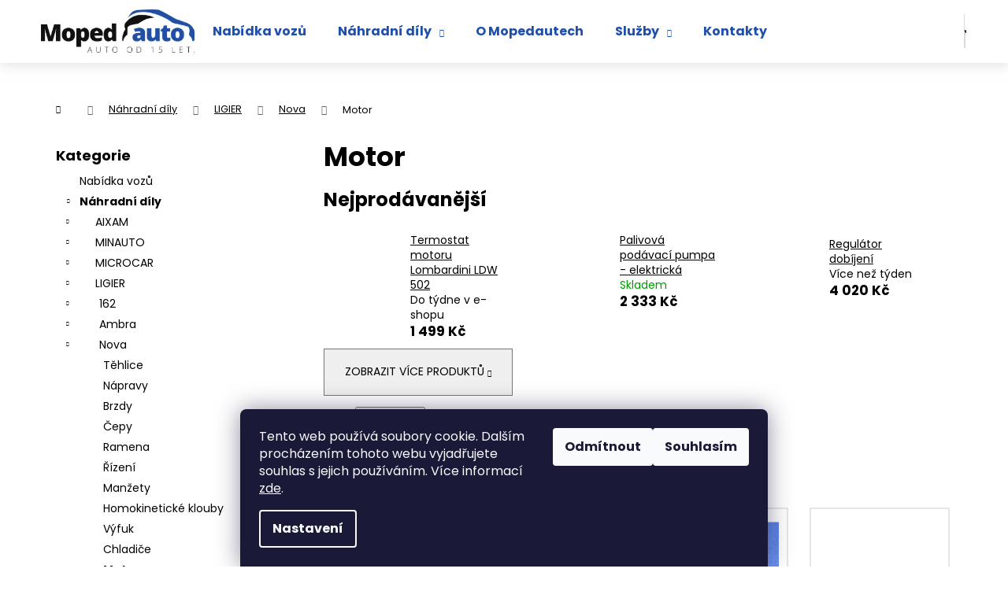

--- FILE ---
content_type: text/html; charset=utf-8
request_url: https://www.mopedauto.cz/motor-44/
body_size: 25546
content:
<!doctype html><html lang="cs" dir="ltr" class="header-background-dark external-fonts-loaded"><head><meta charset="utf-8" /><meta name="viewport" content="width=device-width,initial-scale=1" /><title>Motor | Moped Auto - Auto od 15 let</title><link rel="preconnect" href="https://cdn.myshoptet.com" /><link rel="dns-prefetch" href="https://cdn.myshoptet.com" /><link rel="preload" href="https://cdn.myshoptet.com/prj/dist/master/cms/libs/jquery/jquery-1.11.3.min.js" as="script" /><link href="https://cdn.myshoptet.com/prj/dist/master/cms/templates/frontend_templates/shared/css/font-face/poppins.css" rel="stylesheet"><link href="https://cdn.myshoptet.com/prj/dist/master/shop/dist/font-shoptet-12.css.d637f40c301981789c16.css" rel="stylesheet"><script>
dataLayer = [];
dataLayer.push({'shoptet' : {
    "pageId": 7148,
    "pageType": "category",
    "currency": "CZK",
    "currencyInfo": {
        "decimalSeparator": ",",
        "exchangeRate": 1,
        "priceDecimalPlaces": 2,
        "symbol": "K\u010d",
        "symbolLeft": 0,
        "thousandSeparator": " "
    },
    "language": "cs",
    "projectId": 577714,
    "category": {
        "guid": "1783d7b8-166a-11ee-9053-d216876cc7a6",
        "path": "N\u00e1hradn\u00ed d\u00edly pro mopedauta | LIGIER | Nova | Motor",
        "parentCategoryGuid": "10377ece-166a-11ee-ad36-d216876cc7a6"
    },
    "cartInfo": {
        "id": null,
        "freeShipping": false,
        "freeShippingFrom": null,
        "leftToFreeGift": {
            "formattedPrice": "0 K\u010d",
            "priceLeft": 0
        },
        "freeGift": false,
        "leftToFreeShipping": {
            "priceLeft": null,
            "dependOnRegion": null,
            "formattedPrice": null
        },
        "discountCoupon": [],
        "getNoBillingShippingPrice": {
            "withoutVat": 0,
            "vat": 0,
            "withVat": 0
        },
        "cartItems": [],
        "taxMode": "ORDINARY"
    },
    "cart": [],
    "customer": {
        "priceRatio": 1,
        "priceListId": 1,
        "groupId": null,
        "registered": false,
        "mainAccount": false
    }
}});
dataLayer.push({'cookie_consent' : {
    "marketing": "denied",
    "analytics": "denied"
}});
document.addEventListener('DOMContentLoaded', function() {
    shoptet.consent.onAccept(function(agreements) {
        if (agreements.length == 0) {
            return;
        }
        dataLayer.push({
            'cookie_consent' : {
                'marketing' : (agreements.includes(shoptet.config.cookiesConsentOptPersonalisation)
                    ? 'granted' : 'denied'),
                'analytics': (agreements.includes(shoptet.config.cookiesConsentOptAnalytics)
                    ? 'granted' : 'denied')
            },
            'event': 'cookie_consent'
        });
    });
});
</script>

<!-- Google Tag Manager -->
<script>(function(w,d,s,l,i){w[l]=w[l]||[];w[l].push({'gtm.start':
new Date().getTime(),event:'gtm.js'});var f=d.getElementsByTagName(s)[0],
j=d.createElement(s),dl=l!='dataLayer'?'&l='+l:'';j.async=true;j.src=
'https://www.googletagmanager.com/gtm.js?id='+i+dl;f.parentNode.insertBefore(j,f);
})(window,document,'script','dataLayer','GTM-WFB7LFD');</script>
<!-- End Google Tag Manager -->

<meta property="og:type" content="website"><meta property="og:site_name" content="mopedauto.cz"><meta property="og:url" content="https://www.mopedauto.cz/motor-44/"><meta property="og:title" content="Motor | Moped Auto - Auto od 15 let"><meta name="author" content="Moped Auto"><meta name="web_author" content="Shoptet.cz"><meta name="dcterms.rightsHolder" content="www.mopedauto.cz"><meta name="robots" content="index,follow"><meta property="og:image" content="https://cdn.myshoptet.com/usr/www.mopedauto.cz/user/logos/logo_(1).jpg?t=1769902296"><meta property="og:description" content="Motor, Moped Auto"><meta name="description" content="Motor, Moped Auto"><meta name="google-site-verification" content="4_VjtMcT4MfcvAfeZ6CORR6PZmE_tzF6D22b6IDxXz0"><style>:root {--color-primary: #0B3C5D;--color-primary-h: 204;--color-primary-s: 79%;--color-primary-l: 20%;--color-primary-hover: #0F507B;--color-primary-hover-h: 204;--color-primary-hover-s: 78%;--color-primary-hover-l: 27%;--color-secondary: #328CC1;--color-secondary-h: 202;--color-secondary-s: 59%;--color-secondary-l: 48%;--color-secondary-hover: #2C7AA9;--color-secondary-hover-h: 203;--color-secondary-hover-s: 59%;--color-secondary-hover-l: 42%;--color-tertiary: #F9EFC8;--color-tertiary-h: 48;--color-tertiary-s: 80%;--color-tertiary-l: 88%;--color-tertiary-hover: #F9EFC8;--color-tertiary-hover-h: 48;--color-tertiary-hover-s: 80%;--color-tertiary-hover-l: 88%;--color-header-background: #0B3C5D;--template-font: "Poppins";--template-headings-font: "Poppins";--header-background-url: url("[data-uri]");--cookies-notice-background: #1A1937;--cookies-notice-color: #F8FAFB;--cookies-notice-button-hover: #f5f5f5;--cookies-notice-link-hover: #27263f;--templates-update-management-preview-mode-content: "Náhled aktualizací šablony je aktivní pro váš prohlížeč."}</style>
    
    <link href="https://cdn.myshoptet.com/prj/dist/master/shop/dist/main-12.less.a712b24f4ee06168baf8.css" rel="stylesheet" />
                <link href="https://cdn.myshoptet.com/prj/dist/master/shop/dist/mobile-header-v1-12.less.b339935b08864b3ce9dc.css" rel="stylesheet" />
    
<link rel="next" href="/motor-44/strana-2/" />    <script>var shoptet = shoptet || {};</script>
    <script src="https://cdn.myshoptet.com/prj/dist/master/shop/dist/main-3g-header.js.27c4444ba5dd6be3416d.js"></script>
<!-- User include --><!-- api 473(125) html code header -->

                <style>
                    #order-billing-methods .radio-wrapper[data-guid="51b58fc9-3053-11ee-9337-8647f5da9d6f"]:not(.cgapplepay), #order-billing-methods .radio-wrapper[data-guid="51c4f9e7-3053-11ee-9337-8647f5da9d6f"]:not(.cggooglepay) {
                        display: none;
                    }
                </style>
                <script type="text/javascript">
                    document.addEventListener('DOMContentLoaded', function() {
                        if (getShoptetDataLayer('pageType') === 'billingAndShipping') {
                            
                try {
                    if (window.ApplePaySession && window.ApplePaySession.canMakePayments()) {
                        document.querySelector('#order-billing-methods .radio-wrapper[data-guid="51b58fc9-3053-11ee-9337-8647f5da9d6f"]').classList.add('cgapplepay');
                    }
                } catch (err) {} 
            
                            
                const cgBaseCardPaymentMethod = {
                        type: 'CARD',
                        parameters: {
                            allowedAuthMethods: ["PAN_ONLY", "CRYPTOGRAM_3DS"],
                            allowedCardNetworks: [/*"AMEX", "DISCOVER", "INTERAC", "JCB",*/ "MASTERCARD", "VISA"]
                        }
                };
                
                function cgLoadScript(src, callback)
                {
                    var s,
                        r,
                        t;
                    r = false;
                    s = document.createElement('script');
                    s.type = 'text/javascript';
                    s.src = src;
                    s.onload = s.onreadystatechange = function() {
                        if ( !r && (!this.readyState || this.readyState == 'complete') )
                        {
                            r = true;
                            callback();
                        }
                    };
                    t = document.getElementsByTagName('script')[0];
                    t.parentNode.insertBefore(s, t);
                } 
                
                function cgGetGoogleIsReadyToPayRequest() {
                    return Object.assign(
                        {},
                        {
                            apiVersion: 2,
                            apiVersionMinor: 0
                        },
                        {
                            allowedPaymentMethods: [cgBaseCardPaymentMethod]
                        }
                    );
                }

                function onCgGooglePayLoaded() {
                    let paymentsClient = new google.payments.api.PaymentsClient({environment: 'PRODUCTION'});
                    paymentsClient.isReadyToPay(cgGetGoogleIsReadyToPayRequest()).then(function(response) {
                        if (response.result) {
                            document.querySelector('#order-billing-methods .radio-wrapper[data-guid="51c4f9e7-3053-11ee-9337-8647f5da9d6f"]').classList.add('cggooglepay');	 	 	 	 	 
                        }
                    })
                    .catch(function(err) {});
                }
                
                cgLoadScript('https://pay.google.com/gp/p/js/pay.js', onCgGooglePayLoaded);
            
                        }
                    });
                </script> 
                
<!-- project html code header -->
<link rel="stylesheet" href="https://cdnjs.cloudflare.com/ajax/libs/font-awesome/4.7.0/css/font-awesome.min.css">
<link href="/user/documents/style.css?v=60" rel="stylesheet" />

<style>
/* --- Desktop styl (zůstává beze změny) --- */
.p-detail-inner { display:flex !important; flex-direction:row !important; }
.p-image-wrapper { order:1; width:70% !important; margin-bottom:5rem; }
.p-data-wrapper { order:2; width:100% !important; }
.p-to-cart-block { display:flex; margin-left:500px; }
.sold-out { margin-left:1000px; }
.p-final-price-wrapper { margin-left:auto; text-align:right; }

/* --- Mobilní úpravy (pouze v media query) --- */
@media (max-width:768px){
  .p-detail-inner { flex-direction:column !important; }
  .p-image-wrapper { width:100% !important; margin-bottom:2rem; }
  .p-data-wrapper { width:100% !important; }

  /* Cena a doplňky vedle sebe */
  .p-final-price-wrapper {
    display:flex;
    flex-wrap:wrap;
    align-items:baseline;
    gap:0.5rem;
    justify-content:flex-start;  /* vlevo na mobilu */
    text-align:left;
  }
  .p-final-price-wrapper .price-final,
  .p-final-price-wrapper .price-additional,
  .p-final-price-wrapper .price-measure { white-space:nowrap; }

  /* Košík a sold-out pod sebou a bez marginů */
  .p-to-cart-block { margin-left:0; flex-wrap:wrap; justify-content:flex-start; }
  .sold-out { margin-left:0; }
}

</style>

<style>
    .p-data-wrapper,
.p-image-wrapper {
  flex: none;
}

.p-detail-inner {
  display: flex !important;
  flex-direction: column !important; /* prvky pod sebou */
}

/* Obrázek přes celou šířku */
.p-image-wrapper {
  order: 1;         
  width: 70% !important;
  margin-bottom: 5rem;
}

/* Data (cena, tlačítko, dostupnost) až pod obrázkem */
.p-data-wrapper {
  order: 2;
 width: 100% !important;
  
}
.p-to-cart-block{
    margin-left: 500px;
}
.table_caracteristiques{
    text-align: left;
}
.sold-out{
    
    margin-left: 1000px;
}
.shp-tabs .shp-tab {
  margin: 0;
  padding: 0;
}
.shp-tab-link {
  display: block;
  padding: 10px 20px;
  text-decoration: none;
  color: #000;
  background: #f8f8f8;     /* světle šedý obdélník */
  border: 1px solid #ddd;  /* tenký rámeček */
  border-bottom: none;     /* dole ne, ať to navazuje na obsah */
}
.shp-tab-link {
  text-decoration: none !important;
}
/* nastav UL jako horizontální řadu */
.shp-tabs.p-detail-tabs {
  display: flex !important;
  flex-direction: row !important;
  justify-content: flex-start;
  align-items: flex-end;
  margin: 0;
  padding: 0;
  list-style: none;
}

.p-to-cart-block {
  display: flex;
}
.p-final-price-wrapper {
  margin-left: auto;
  text-align: right;
}

</style>
<!-- /User include --><link rel="shortcut icon" href="/favicon.ico" type="image/x-icon" /><link rel="canonical" href="https://www.mopedauto.cz/motor-44/" />    <!-- Global site tag (gtag.js) - Google Analytics -->
    <script async src="https://www.googletagmanager.com/gtag/js?id=G-E1FVWGBRXM"></script>
    <script>
        
        window.dataLayer = window.dataLayer || [];
        function gtag(){dataLayer.push(arguments);}
        

                    console.debug('default consent data');

            gtag('consent', 'default', {"ad_storage":"denied","analytics_storage":"denied","ad_user_data":"denied","ad_personalization":"denied","wait_for_update":500});
            dataLayer.push({
                'event': 'default_consent'
            });
        
        gtag('js', new Date());

        
                gtag('config', 'G-E1FVWGBRXM', {"groups":"GA4","send_page_view":false,"content_group":"category","currency":"CZK","page_language":"cs"});
        
                gtag('config', 'AW-923256617');
        
        
        
        
        
                    gtag('event', 'page_view', {"send_to":"GA4","page_language":"cs","content_group":"category","currency":"CZK"});
        
        
        
        
        
        
        
        
        
        
        
        
        
        document.addEventListener('DOMContentLoaded', function() {
            if (typeof shoptet.tracking !== 'undefined') {
                for (var id in shoptet.tracking.bannersList) {
                    gtag('event', 'view_promotion', {
                        "send_to": "UA",
                        "promotions": [
                            {
                                "id": shoptet.tracking.bannersList[id].id,
                                "name": shoptet.tracking.bannersList[id].name,
                                "position": shoptet.tracking.bannersList[id].position
                            }
                        ]
                    });
                }
            }

            shoptet.consent.onAccept(function(agreements) {
                if (agreements.length !== 0) {
                    console.debug('gtag consent accept');
                    var gtagConsentPayload =  {
                        'ad_storage': agreements.includes(shoptet.config.cookiesConsentOptPersonalisation)
                            ? 'granted' : 'denied',
                        'analytics_storage': agreements.includes(shoptet.config.cookiesConsentOptAnalytics)
                            ? 'granted' : 'denied',
                                                                                                'ad_user_data': agreements.includes(shoptet.config.cookiesConsentOptPersonalisation)
                            ? 'granted' : 'denied',
                        'ad_personalization': agreements.includes(shoptet.config.cookiesConsentOptPersonalisation)
                            ? 'granted' : 'denied',
                        };
                    console.debug('update consent data', gtagConsentPayload);
                    gtag('consent', 'update', gtagConsentPayload);
                    dataLayer.push(
                        { 'event': 'update_consent' }
                    );
                }
            });
        });
    </script>
</head><body class="desktop id-7148 in-motor-44 template-12 type-category multiple-columns-body columns-mobile-2 columns-3 ums_forms_redesign--off ums_a11y_category_page--on ums_discussion_rating_forms--off ums_flags_display_unification--on ums_a11y_login--on mobile-header-version-1"><noscript>
    <style>
        #header {
            padding-top: 0;
            position: relative !important;
            top: 0;
        }
        .header-navigation {
            position: relative !important;
        }
        .overall-wrapper {
            margin: 0 !important;
        }
        body:not(.ready) {
            visibility: visible !important;
        }
    </style>
    <div class="no-javascript">
        <div class="no-javascript__title">Musíte změnit nastavení vašeho prohlížeče</div>
        <div class="no-javascript__text">Podívejte se na: <a href="https://www.google.com/support/bin/answer.py?answer=23852">Jak povolit JavaScript ve vašem prohlížeči</a>.</div>
        <div class="no-javascript__text">Pokud používáte software na blokování reklam, může být nutné povolit JavaScript z této stránky.</div>
        <div class="no-javascript__text">Děkujeme.</div>
    </div>
</noscript>

        <div id="fb-root"></div>
        <script>
            window.fbAsyncInit = function() {
                FB.init({
                    autoLogAppEvents : true,
                    xfbml            : true,
                    version          : 'v24.0'
                });
            };
        </script>
        <script async defer crossorigin="anonymous" src="https://connect.facebook.net/cs_CZ/sdk.js#xfbml=1&version=v24.0"></script>
<!-- Google Tag Manager (noscript) -->
<noscript><iframe src="https://www.googletagmanager.com/ns.html?id=GTM-WFB7LFD"
height="0" width="0" style="display:none;visibility:hidden"></iframe></noscript>
<!-- End Google Tag Manager (noscript) -->

    <div class="siteCookies siteCookies--bottom siteCookies--dark js-siteCookies" role="dialog" data-testid="cookiesPopup" data-nosnippet>
        <div class="siteCookies__form">
            <div class="siteCookies__content">
                <div class="siteCookies__text">
                    Tento web používá soubory cookie. Dalším procházením tohoto webu vyjadřujete souhlas s jejich používáním. Více informací <a href="/podminky-ochrany-osobnich-udaju/" target="\&quot;_blank\&quot;" rel="\&quot;" noreferrer="">zde</a>.
                </div>
                <p class="siteCookies__links">
                    <button class="siteCookies__link js-cookies-settings" aria-label="Nastavení cookies" data-testid="cookiesSettings">Nastavení</button>
                </p>
            </div>
            <div class="siteCookies__buttonWrap">
                                    <button class="siteCookies__button js-cookiesConsentSubmit" value="reject" aria-label="Odmítnout cookies" data-testid="buttonCookiesReject">Odmítnout</button>
                                <button class="siteCookies__button js-cookiesConsentSubmit" value="all" aria-label="Přijmout cookies" data-testid="buttonCookiesAccept">Souhlasím</button>
            </div>
        </div>
        <script>
            document.addEventListener("DOMContentLoaded", () => {
                const siteCookies = document.querySelector('.js-siteCookies');
                document.addEventListener("scroll", shoptet.common.throttle(() => {
                    const st = document.documentElement.scrollTop;
                    if (st > 1) {
                        siteCookies.classList.add('siteCookies--scrolled');
                    } else {
                        siteCookies.classList.remove('siteCookies--scrolled');
                    }
                }, 100));
            });
        </script>
    </div>
<a href="#content" class="skip-link sr-only">Přejít na obsah</a><div class="overall-wrapper">
    <div class="user-action">
                        <dialog id="login" class="dialog dialog--modal dialog--fullscreen js-dialog--modal" aria-labelledby="loginHeading">
        <div class="dialog__close dialog__close--arrow">
                        <button type="button" class="btn toggle-window-arr" data-dialog-close data-testid="backToShop">Zpět <span>do obchodu</span></button>
            </div>
        <div class="dialog__wrapper">
            <div class="dialog__content dialog__content--form">
                <div class="dialog__header">
                    <h2 id="loginHeading" class="dialog__heading dialog__heading--login">Přihlášení k vašemu účtu</h2>
                </div>
                <div id="customerLogin" class="dialog__body">
                    <form action="/action/Customer/Login/" method="post" id="formLoginIncluded" class="csrf-enabled formLogin" data-testid="formLogin"><input type="hidden" name="referer" value="" /><div class="form-group"><div class="input-wrapper email js-validated-element-wrapper no-label"><input type="email" name="email" class="form-control" autofocus placeholder="E-mailová adresa (např. jan@novak.cz)" data-testid="inputEmail" autocomplete="email" required /></div></div><div class="form-group"><div class="input-wrapper password js-validated-element-wrapper no-label"><input type="password" name="password" class="form-control" placeholder="Heslo" data-testid="inputPassword" autocomplete="current-password" required /><span class="no-display">Nemůžete vyplnit toto pole</span><input type="text" name="surname" value="" class="no-display" /></div></div><div class="form-group"><div class="login-wrapper"><button type="submit" class="btn btn-secondary btn-text btn-login" data-testid="buttonSubmit">Přihlásit se</button><div class="password-helper"><a href="/registrace/" data-testid="signup" rel="nofollow">Nová registrace</a><a href="/klient/zapomenute-heslo/" rel="nofollow">Zapomenuté heslo</a></div></div></div></form>
                </div>
            </div>
        </div>
    </dialog>
            </div>
<header id="header"><div class="container navigation-wrapper"><div class="site-name"><a href="/" data-testid="linkWebsiteLogo"><img src="https://cdn.myshoptet.com/usr/www.mopedauto.cz/user/logos/logo_(1).jpg" alt="Moped Auto" fetchpriority="low" /></a></div><nav id="navigation" aria-label="Hlavní menu" data-collapsible="true"><div class="navigation-in menu"><ul class="menu-level-1" role="menubar" data-testid="headerMenuItems"><li class="menu-item-716" role="none"><a href="/nabidka-vozu/" data-testid="headerMenuItem" role="menuitem" aria-expanded="false"><b>Nabídka vozů</b></a></li>
<li class="menu-item-707 ext" role="none"><a href="/nahradni-dily/" data-testid="headerMenuItem" role="menuitem" aria-haspopup="true" aria-expanded="false"><b>Náhradní díly</b><span class="submenu-arrow"></span></a><ul class="menu-level-2" aria-label="Náhradní díly" tabindex="-1" role="menu"><li class="menu-item-4310" role="none"><a href="/aixam/" data-image="https://cdn.myshoptet.com/usr/www.mopedauto.cz/user/categories/thumb/logo_aixam_bleu(3).jpg" data-testid="headerMenuItem" role="menuitem"><span>AIXAM</span></a>
                        </li><li class="menu-item-4508" role="none"><a href="/minauto/" data-image="https://cdn.myshoptet.com/usr/www.mopedauto.cz/user/categories/thumb/logo_minauto.jpg" data-testid="headerMenuItem" role="menuitem"><span>MINAUTO</span></a>
                        </li><li class="menu-item-5600" role="none"><a href="/microcar/" data-image="https://cdn.myshoptet.com/usr/www.mopedauto.cz/user/categories/thumb/microcar.png" data-testid="headerMenuItem" role="menuitem"><span>MICROCAR</span></a>
                        </li><li class="menu-item-5699" role="none"><a href="/ligier/" data-image="https://cdn.myshoptet.com/usr/www.mopedauto.cz/user/categories/thumb/ligier.png" data-testid="headerMenuItem" role="menuitem"><span>LIGIER</span></a>
                        </li><li class="menu-item-5648" role="none"><a href="/chatenet/" data-image="https://cdn.myshoptet.com/usr/www.mopedauto.cz/user/categories/thumb/chatenet.png" data-testid="headerMenuItem" role="menuitem"><span>CHATENET</span></a>
                        </li><li class="menu-item-5606" role="none"><a href="/bellier/" data-image="https://cdn.myshoptet.com/usr/www.mopedauto.cz/user/categories/thumb/bellier.jpg" data-testid="headerMenuItem" role="menuitem"><span>BELLIER</span></a>
                        </li><li class="menu-item-5642" role="none"><a href="/casalini/" data-image="https://cdn.myshoptet.com/usr/www.mopedauto.cz/user/categories/thumb/casalini-1.png" data-testid="headerMenuItem" role="menuitem"><span>CASALINI</span></a>
                        </li><li class="menu-item-5663" role="none"><a href="/grecav/" data-image="https://cdn.myshoptet.com/usr/www.mopedauto.cz/user/categories/thumb/grecav.jpg" data-testid="headerMenuItem" role="menuitem"><span>GRECAV</span></a>
                        </li><li class="menu-item-5681" role="none"><a href="/jdm/" data-image="https://cdn.myshoptet.com/usr/www.mopedauto.cz/user/categories/thumb/jdmlogo.jpg" data-testid="headerMenuItem" role="menuitem"><span>JDM</span></a>
                        </li><li class="menu-item-5675" role="none"><a href="/italcar/" data-image="https://cdn.myshoptet.com/usr/www.mopedauto.cz/user/categories/thumb/italcar.jpg" data-testid="headerMenuItem" role="menuitem"><span>ITALCAR</span></a>
                        </li><li class="menu-item-6866" role="none"><a href="/motor-29/" data-image="https://cdn.myshoptet.com/usr/www.mopedauto.cz/user/categories/thumb/motor.png" data-testid="headerMenuItem" role="menuitem"><span>MOTOR</span></a>
                        </li></ul></li>
<li class="menu-item-713" role="none"><a href="/o-mopedautech/" data-testid="headerMenuItem" role="menuitem" aria-expanded="false"><b>O Mopedautech</b></a></li>
<li class="menu-item-719 ext" role="none"><a href="/sluzby/" data-testid="headerMenuItem" role="menuitem" aria-haspopup="true" aria-expanded="false"><b>Služby</b><span class="submenu-arrow"></span></a><ul class="menu-level-2" aria-label="Služby" tabindex="-1" role="menu"><li class="" role="none"><a href="/sluzby/vykup/" data-testid="headerMenuItem" role="menuitem"><span>Výkup</span></a>
                        </li><li class="" role="none"><a href="/sluzby/servis/" data-testid="headerMenuItem" role="menuitem"><span>Servis a opravna</span></a>
                        </li></ul></li>
<li class="menu-item-29" role="none"><a href="/kontakty/" data-testid="headerMenuItem" role="menuitem" aria-expanded="false"><b>Kontakty</b></a></li>
</ul>
    <ul class="navigationActions" role="menu">
                            <li role="none">
                                    <a href="/login/?backTo=%2Fmotor-44%2F" rel="nofollow" data-testid="signin" role="menuitem"><span>Přihlášení</span></a>
                            </li>
                        </ul>
</div><span class="navigation-close"></span></nav><div class="menu-helper" data-testid="hamburgerMenu"><span>Více</span></div>

    <div class="navigation-buttons">
                <a href="#" class="toggle-window" data-target="search" data-testid="linkSearchIcon"><span class="sr-only">Hledat</span></a>
                    
        <button class="top-nav-button top-nav-button-login" type="button" data-dialog-id="login" aria-haspopup="dialog" aria-controls="login" data-testid="signin">
            <span class="sr-only">Přihlášení</span>
        </button>
                    <a href="/kosik/" class="toggle-window cart-count" data-target="cart" data-testid="headerCart" rel="nofollow" aria-haspopup="dialog" aria-expanded="false" aria-controls="cart-widget"><span class="sr-only">Nákupní košík</span></a>
        <a href="#" class="toggle-window" data-target="navigation" data-testid="hamburgerMenu"><span class="sr-only">Menu</span></a>
    </div>

</div></header><!-- / header -->


<div id="content-wrapper" class="container content-wrapper">
    
                                <div class="breadcrumbs navigation-home-icon-wrapper" itemscope itemtype="https://schema.org/BreadcrumbList">
                                                                            <span id="navigation-first" data-basetitle="Moped Auto" itemprop="itemListElement" itemscope itemtype="https://schema.org/ListItem">
                <a href="/" itemprop="item" class="navigation-home-icon"><span class="sr-only" itemprop="name">Domů</span></a>
                <span class="navigation-bullet">/</span>
                <meta itemprop="position" content="1" />
            </span>
                                <span id="navigation-1" itemprop="itemListElement" itemscope itemtype="https://schema.org/ListItem">
                <a href="/nahradni-dily/" itemprop="item" data-testid="breadcrumbsSecondLevel"><span itemprop="name">Náhradní díly</span></a>
                <span class="navigation-bullet">/</span>
                <meta itemprop="position" content="2" />
            </span>
                                <span id="navigation-2" itemprop="itemListElement" itemscope itemtype="https://schema.org/ListItem">
                <a href="/ligier/" itemprop="item" data-testid="breadcrumbsSecondLevel"><span itemprop="name">LIGIER</span></a>
                <span class="navigation-bullet">/</span>
                <meta itemprop="position" content="3" />
            </span>
                                <span id="navigation-3" itemprop="itemListElement" itemscope itemtype="https://schema.org/ListItem">
                <a href="/nova/" itemprop="item" data-testid="breadcrumbsSecondLevel"><span itemprop="name">Nova</span></a>
                <span class="navigation-bullet">/</span>
                <meta itemprop="position" content="4" />
            </span>
                                            <span id="navigation-4" itemprop="itemListElement" itemscope itemtype="https://schema.org/ListItem" data-testid="breadcrumbsLastLevel">
                <meta itemprop="item" content="https://www.mopedauto.cz/motor-44/" />
                <meta itemprop="position" content="5" />
                <span itemprop="name" data-title="Motor">Motor</span>
            </span>
            </div>
            
    <div class="content-wrapper-in">
                                                <aside class="sidebar sidebar-left"  data-testid="sidebarMenu">
                                                                                                <div class="sidebar-inner">
                                                                                                        <div class="box box-bg-variant box-categories">    <div class="skip-link__wrapper">
        <span id="categories-start" class="skip-link__target js-skip-link__target sr-only" tabindex="-1">&nbsp;</span>
        <a href="#categories-end" class="skip-link skip-link--start sr-only js-skip-link--start">Přeskočit kategorie</a>
    </div>

<h4>Kategorie</h4>


<div id="categories"><div class="categories cat-01 expanded" id="cat-716"><div class="topic"><a href="/nabidka-vozu/">Nabídka vozů<span class="cat-trigger">&nbsp;</span></a></div></div><div class="categories cat-02 expandable active expanded" id="cat-707"><div class="topic child-active"><a href="/nahradni-dily/">Náhradní díly<span class="cat-trigger">&nbsp;</span></a></div>

                    <ul class=" active expanded">
                                        <li class="
                                 expandable                                 external">
                <a href="/aixam/">
                    AIXAM
                    <span class="cat-trigger">&nbsp;</span>                </a>
                                                            

    
                                                </li>
                                <li class="
                                 expandable                                 external">
                <a href="/minauto/">
                    MINAUTO
                    <span class="cat-trigger">&nbsp;</span>                </a>
                                                            

    
                                                </li>
                                <li class="
                                 expandable                                 external">
                <a href="/microcar/">
                    MICROCAR
                    <span class="cat-trigger">&nbsp;</span>                </a>
                                                            

    
                                                </li>
                                <li class="
                                 expandable                 expanded                ">
                <a href="/ligier/">
                    LIGIER
                    <span class="cat-trigger">&nbsp;</span>                </a>
                                                            

                    <ul class=" active expanded">
                                        <li class="
                                 expandable                                 external">
                <a href="/162/">
                    162
                    <span class="cat-trigger">&nbsp;</span>                </a>
                                                            

    
                                                </li>
                                <li class="
                                 expandable                                 external">
                <a href="/ambra/">
                    Ambra
                    <span class="cat-trigger">&nbsp;</span>                </a>
                                                            

    
                                                </li>
                                <li class="
                                 expandable                 expanded                ">
                <a href="/nova/">
                    Nova
                    <span class="cat-trigger">&nbsp;</span>                </a>
                                                            

                    <ul class=" active expanded">
                                        <li >
                <a href="/tehlice-69/">
                    Těhlice
                                    </a>
                                                                </li>
                                <li >
                <a href="/napravy-69/">
                    Nápravy
                                    </a>
                                                                </li>
                                <li >
                <a href="/brzdy-60/">
                    Brzdy
                                    </a>
                                                                </li>
                                <li >
                <a href="/cepy-34/">
                    Čepy
                                    </a>
                                                                </li>
                                <li >
                <a href="/ramena-60/">
                    Ramena
                                    </a>
                                                                </li>
                                <li >
                <a href="/rizeni-47/">
                    Řízení
                                    </a>
                                                                </li>
                                <li >
                <a href="/manzety-69/">
                    Manžety
                                    </a>
                                                                </li>
                                <li >
                <a href="/homokineticke-klouby-69/">
                    Homokinetické klouby
                                    </a>
                                                                </li>
                                <li >
                <a href="/vyfuk-31/">
                    Výfuk
                                    </a>
                                                                </li>
                                <li >
                <a href="/chladice-44/">
                    Chladiče
                                    </a>
                                                                </li>
                                <li class="
                active                                                 ">
                <a href="/motor-44/">
                    Motor
                                    </a>
                                                                </li>
                                <li >
                <a href="/prevodovka-69/">
                    Převodovka
                                    </a>
                                                                </li>
                                <li >
                <a href="/filtry-64/">
                    Filtry
                                    </a>
                                                                </li>
                                <li >
                <a href="/narazniky-54/">
                    Nárazníky
                                    </a>
                                                                </li>
                                <li >
                <a href="/blatniky-54/">
                    Blatníky
                                    </a>
                                                                </li>
                                <li >
                <a href="/ramy-55/">
                    Rámy
                                    </a>
                                                                </li>
                                <li >
                <a href="/kapoty-53/">
                    Kapoty
                                    </a>
                                                                </li>
                                <li >
                <a href="/silenbloky-54/">
                    Silenbloky
                                    </a>
                                                                </li>
                                <li >
                <a href="/tlumice-54/">
                    Tlumiče
                                    </a>
                                                                </li>
                                <li >
                <a href="/variatory-54/">
                    Variátory
                                    </a>
                                                                </li>
                                <li >
                <a href="/remeny-54/">
                    Řemeny
                                    </a>
                                                                </li>
                                <li >
                <a href="/okna-47/">
                    Okna
                                    </a>
                                                                </li>
                                <li >
                <a href="/svetla-47/">
                    Světla
                                    </a>
                                                                </li>
                                <li >
                <a href="/tahla-lanka-54/">
                    Táhla/lanka
                                    </a>
                                                                </li>
                </ul>
    
                                                </li>
                                <li class="
                                 expandable                                 external">
                <a href="/due-first/">
                    Due First
                    <span class="cat-trigger">&nbsp;</span>                </a>
                                                            

    
                                                </li>
                                <li class="
                                 expandable                                 external">
                <a href="/x-too/">
                    X-TOO
                    <span class="cat-trigger">&nbsp;</span>                </a>
                                                            

    
                                                </li>
                                <li class="
                                 expandable                                 external">
                <a href="/ixo/">
                    IXO
                    <span class="cat-trigger">&nbsp;</span>                </a>
                                                            

    
                                                </li>
                                <li class="
                                 expandable                                 external">
                <a href="/js50/">
                    JS50
                    <span class="cat-trigger">&nbsp;</span>                </a>
                                                            

    
                                                </li>
                </ul>
    
                                                </li>
                                <li class="
                                 expandable                                 external">
                <a href="/chatenet/">
                    CHATENET
                    <span class="cat-trigger">&nbsp;</span>                </a>
                                                            

    
                                                </li>
                                <li class="
                                 expandable                                 external">
                <a href="/bellier/">
                    BELLIER
                    <span class="cat-trigger">&nbsp;</span>                </a>
                                                            

    
                                                </li>
                                <li class="
                                 expandable                                 external">
                <a href="/casalini/">
                    CASALINI
                    <span class="cat-trigger">&nbsp;</span>                </a>
                                                            

    
                                                </li>
                                <li class="
                                 expandable                                 external">
                <a href="/grecav/">
                    GRECAV
                    <span class="cat-trigger">&nbsp;</span>                </a>
                                                            

    
                                                </li>
                                <li class="
                                 expandable                                 external">
                <a href="/jdm/">
                    JDM
                    <span class="cat-trigger">&nbsp;</span>                </a>
                                                            

    
                                                </li>
                                <li class="
                                 expandable                                 external">
                <a href="/italcar/">
                    ITALCAR
                    <span class="cat-trigger">&nbsp;</span>                </a>
                                                            

    
                                                </li>
                                <li >
                <a href="/motor-29/">
                    MOTOR
                                    </a>
                                                                </li>
                </ul>
    </div>        </div>

    <div class="skip-link__wrapper">
        <a href="#categories-start" class="skip-link skip-link--end sr-only js-skip-link--end" tabindex="-1" hidden>Přeskočit kategorie</a>
        <span id="categories-end" class="skip-link__target js-skip-link__target sr-only" tabindex="-1">&nbsp;</span>
    </div>
</div>
                                                                                                            <div class="box box-bg-default box-sm box-filters"><div id="filters-default-position" data-filters-default-position="left"></div><div class="filters-wrapper"><div class="filters-unveil-button-wrapper" data-testid='buttonOpenFilter'><a href="#" class="btn btn-default unveil-button" data-unveil="filters" data-text="Zavřít filtr">Otevřít filtr </a></div><div id="filters" class="filters"><div class="slider-wrapper"><h4><span>Cena</span></h4><div class="slider-header"><span class="from"><span id="min">60</span> Kč</span><span class="to"><span id="max">8053</span> Kč</span></div><div class="slider-content"><div id="slider" class="param-price-filter"></div></div><span id="currencyExchangeRate" class="no-display">1</span><span id="categoryMinValue" class="no-display">60</span><span id="categoryMaxValue" class="no-display">8053</span></div><form action="/action/ProductsListing/setPriceFilter/" method="post" id="price-filter-form"><fieldset id="price-filter"><input type="hidden" value="60" name="priceMin" id="price-value-min" /><input type="hidden" value="8053" name="priceMax" id="price-value-max" /><input type="hidden" name="referer" value="/motor-44/" /></fieldset></form><div class="filter-sections"><div class="filter-section filter-section-boolean"><div class="param-filter-top"><form action="/action/ProductsListing/setStockFilter/" method="post"><fieldset><div><input type="checkbox" value="1" name="stock" id="stock" data-url="https://www.mopedauto.cz/motor-44/?stock=1" data-filter-id="1" data-filter-code="stock"  autocomplete="off" /><label for="stock" class="filter-label">Na skladě <span class="filter-count">17</span></label></div><input type="hidden" name="referer" value="/motor-44/" /></fieldset></form></div></div><div class="filter-section filter-section-button"><a href="#" class="chevron-after chevron-down-after toggle-filters" data-unveil="category-filter-hover">Rozbalit filtr</a></div><div id="category-filter-hover"><div id="manufacturer-filter" class="filter-section filter-section-manufacturer"><h4><span>Značky</span></h4><form action="/action/productsListing/setManufacturerFilter/" method="post"><fieldset><div><input data-url="https://www.mopedauto.cz/motor-44:francie/" data-filter-id="francie" data-filter-code="manufacturerId" type="checkbox" name="manufacturerId[]" id="manufacturerId[]francie" value="francie" autocomplete="off" /><label for="manufacturerId[]francie" class="filter-label">Francie&nbsp;<span class="filter-count">6</span></label></div><input type="hidden" name="referer" value="/motor-44/" /></fieldset></form></div><div class="filter-section filter-section-count"><div class="filter-total-count">        Položek k zobrazení: <strong>21</strong>
    </div>
</div>

</div></div></div></div></div>
                                                                                                            <div class="box box-bg-variant box-sm box-topProducts">        <div class="top-products-wrapper js-top10" >
        <h4><span>Top 10 produktů</span></h4>
        <ol class="top-products">
                            <li class="display-image">
                                            <a href="/levy-predni-blatnik-microcar-m8--abs/" class="top-products-image">
                            <img src="data:image/svg+xml,%3Csvg%20width%3D%22100%22%20height%3D%22100%22%20xmlns%3D%22http%3A%2F%2Fwww.w3.org%2F2000%2Fsvg%22%3E%3C%2Fsvg%3E" alt="Levý přední blatník Microcar M8 (ABS)" width="100" height="100"  data-src="https://cdn.myshoptet.com/usr/www.mopedauto.cz/user/shop/related/5879_levy-predni-blatnik-microcar-m8--abs.jpg?649d60ec" fetchpriority="low" />
                        </a>
                                        <a href="/levy-predni-blatnik-microcar-m8--abs/" class="top-products-content">
                        <span class="top-products-name">  Levý přední blatník Microcar M8 (ABS)</span>
                        
                                                        <strong>
                                1 999 Kč
                                    

                            </strong>
                                                    
                    </a>
                </li>
                            <li class="display-image">
                                            <a href="/ram-motoru-microcar-m8/" class="top-products-image">
                            <img src="data:image/svg+xml,%3Csvg%20width%3D%22100%22%20height%3D%22100%22%20xmlns%3D%22http%3A%2F%2Fwww.w3.org%2F2000%2Fsvg%22%3E%3C%2Fsvg%3E" alt="Rám motoru Microcar M8" width="100" height="100"  data-src="https://cdn.myshoptet.com/usr/www.mopedauto.cz/user/shop/related/5888_ram-motoru-microcar-m8.jpg?649d60ec" fetchpriority="low" />
                        </a>
                                        <a href="/ram-motoru-microcar-m8/" class="top-products-content">
                        <span class="top-products-name">  Rám motoru Microcar M8</span>
                        
                                                        <strong>
                                5 796 Kč
                                    

                            </strong>
                                                    
                    </a>
                </li>
                            <li class="display-image">
                                            <a href="/brzdovy-valec/" class="top-products-image">
                            <img src="data:image/svg+xml,%3Csvg%20width%3D%22100%22%20height%3D%22100%22%20xmlns%3D%22http%3A%2F%2Fwww.w3.org%2F2000%2Fsvg%22%3E%3C%2Fsvg%3E" alt="Brzdový válec" width="100" height="100"  data-src="https://cdn.myshoptet.com/usr/www.mopedauto.cz/user/shop/related/4718-1_brzdovy-valec.jpg?65a948e1" fetchpriority="low" />
                        </a>
                                        <a href="/brzdovy-valec/" class="top-products-content">
                        <span class="top-products-name">  Brzdový válec</span>
                        
                                                        <strong>
                                362 Kč
                                    

                            </strong>
                                                    
                    </a>
                </li>
                            <li class="display-image">
                                            <a href="/levy-predni-blatnik-microcar-virgo-iii/" class="top-products-image">
                            <img src="data:image/svg+xml,%3Csvg%20width%3D%22100%22%20height%3D%22100%22%20xmlns%3D%22http%3A%2F%2Fwww.w3.org%2F2000%2Fsvg%22%3E%3C%2Fsvg%3E" alt="Levý přední blatník Microcar Virgo III" width="100" height="100"  data-src="https://cdn.myshoptet.com/usr/www.mopedauto.cz/user/shop/related/5531_levy-predni-blatnik-microcar-virgo-iii.jpg?649d60e5" fetchpriority="low" />
                        </a>
                                        <a href="/levy-predni-blatnik-microcar-virgo-iii/" class="top-products-content">
                        <span class="top-products-name">  Levý přední blatník Microcar Virgo III</span>
                        
                                                        <strong>
                                1 650 Kč
                                    

                            </strong>
                                                    
                    </a>
                </li>
                            <li class="display-image">
                                            <a href="/zadni-lampa-jdm-abaca-p/" class="top-products-image">
                            <img src="data:image/svg+xml,%3Csvg%20width%3D%22100%22%20height%3D%22100%22%20xmlns%3D%22http%3A%2F%2Fwww.w3.org%2F2000%2Fsvg%22%3E%3C%2Fsvg%3E" alt="Zadní lampa JDM Abaca P" width="100" height="100"  data-src="https://cdn.myshoptet.com/usr/www.mopedauto.cz/user/shop/related/5075_zadni-lampa-jdm-abaca-p.jpg?649d60de" fetchpriority="low" />
                        </a>
                                        <a href="/zadni-lampa-jdm-abaca-p/" class="top-products-content">
                        <span class="top-products-name">  Zadní lampa JDM Abaca P</span>
                        
                                                        <strong>
                                4 950 Kč
                                    

                            </strong>
                                                    
                    </a>
                </li>
                            <li class="display-image">
                                            <a href="/aixam-emotion-led-denni-sviceni/" class="top-products-image">
                            <img src="data:image/svg+xml,%3Csvg%20width%3D%22100%22%20height%3D%22100%22%20xmlns%3D%22http%3A%2F%2Fwww.w3.org%2F2000%2Fsvg%22%3E%3C%2Fsvg%3E" alt="Aixam Emotion LED denní svícení" width="100" height="100"  data-src="https://cdn.myshoptet.com/usr/www.mopedauto.cz/user/shop/related/6639_aixam-emotion-led-denni-sviceni.jpg?68a2f5de" fetchpriority="low" />
                        </a>
                                        <a href="/aixam-emotion-led-denni-sviceni/" class="top-products-content">
                        <span class="top-products-name">  Aixam Emotion LED denní svícení</span>
                        
                                                        <strong>
                                2 324 Kč
                                    

                            </strong>
                                                    
                    </a>
                </li>
                            <li class="display-image">
                                            <a href="/ram-motoru-aixam-2010-2013/" class="top-products-image">
                            <img src="data:image/svg+xml,%3Csvg%20width%3D%22100%22%20height%3D%22100%22%20xmlns%3D%22http%3A%2F%2Fwww.w3.org%2F2000%2Fsvg%22%3E%3C%2Fsvg%3E" alt="Rám motoru Aixam 2010/2013" width="100" height="100"  data-src="https://cdn.myshoptet.com/usr/www.mopedauto.cz/user/shop/related/4613_ram-motoru-aixam-2010-2013.jpg?649d60c1" fetchpriority="low" />
                        </a>
                                        <a href="/ram-motoru-aixam-2010-2013/" class="top-products-content">
                        <span class="top-products-name">  Rám motoru Aixam 2010/2013</span>
                        
                                                        <strong>
                                3 422 Kč
                                    

                            </strong>
                                                    
                    </a>
                </li>
                            <li class="display-image">
                                            <a href="/cep-ramene-ligier/" class="top-products-image">
                            <img src="data:image/svg+xml,%3Csvg%20width%3D%22100%22%20height%3D%22100%22%20xmlns%3D%22http%3A%2F%2Fwww.w3.org%2F2000%2Fsvg%22%3E%3C%2Fsvg%3E" alt="Ligier čep ramene" width="100" height="100"  data-src="https://cdn.myshoptet.com/usr/www.mopedauto.cz/user/shop/related/4766-1_ligier-cep-ramene.jpg?65a6a352" fetchpriority="low" />
                        </a>
                                        <a href="/cep-ramene-ligier/" class="top-products-content">
                        <span class="top-products-name">  Ligier čep ramene</span>
                        
                                                        <strong>
                                536 Kč
                                    

                            </strong>
                                                    
                    </a>
                </li>
                            <li class="display-image">
                                            <a href="/ram-kapoty-aixam-minauto/" class="top-products-image">
                            <img src="data:image/svg+xml,%3Csvg%20width%3D%22100%22%20height%3D%22100%22%20xmlns%3D%22http%3A%2F%2Fwww.w3.org%2F2000%2Fsvg%22%3E%3C%2Fsvg%3E" alt="" width="100" height="100"  data-src="https://cdn.myshoptet.com/prj/dist/master/cms/img/common/missing_images/related.png" fetchpriority="low" />
                        </a>
                                        <a href="/ram-kapoty-aixam-minauto/" class="top-products-content">
                        <span class="top-products-name">  Rám kapoty Aixam Minauto</span>
                        
                                                        <strong>
                                2 255 Kč
                                    

                            </strong>
                                                    
                    </a>
                </li>
                            <li class="display-image">
                                            <a href="/drzak-predni-lampy-aixam-pravy/" class="top-products-image">
                            <img src="data:image/svg+xml,%3Csvg%20width%3D%22100%22%20height%3D%22100%22%20xmlns%3D%22http%3A%2F%2Fwww.w3.org%2F2000%2Fsvg%22%3E%3C%2Fsvg%3E" alt="Aixam držák přední lampy - pravý" width="100" height="100"  data-src="https://cdn.myshoptet.com/usr/www.mopedauto.cz/user/shop/related/6029-1_aixam-drzak-predni-lampy-pravy.jpg?6659d60b" fetchpriority="low" />
                        </a>
                                        <a href="/drzak-predni-lampy-aixam-pravy/" class="top-products-content">
                        <span class="top-products-name">  Aixam držák přední lampy - pravý</span>
                        
                                                        <strong>
                                143 Kč
                                    

                            </strong>
                                                    
                    </a>
                </li>
                    </ol>
    </div>
</div>
                                                                    </div>
                                                            </aside>
                            <main id="content" class="content narrow">
                            <div class="category-top">
            <h1 class="category-title" data-testid="titleCategory">Motor</h1>
                            
                                
            <div class="products-top-wrapper" aria-labelledby="productsTopHeading">
    <h2 id="productsTopHeading" class="products-top-header">Nejprodávanější</h2>
    <div id="productsTop" class="products products-inline products-top">
        
                    
                                <div class="product active" aria-hidden="false">
    <div class="p" data-micro="product" data-micro-product-id="6371" data-testid="productItem">
            <a href="/termostat-motoru-lombardini-ldw-502/" class="image" aria-hidden="true" tabindex="-1">
        <img src="data:image/svg+xml,%3Csvg%20width%3D%22100%22%20height%3D%22100%22%20xmlns%3D%22http%3A%2F%2Fwww.w3.org%2F2000%2Fsvg%22%3E%3C%2Fsvg%3E" alt="Termostat motoru Lombardini LDW 502" data-micro-image="https://cdn.myshoptet.com/usr/www.mopedauto.cz/user/shop/big/6371_termostat-motoru-lombardini-ldw-502.jpg?649d60f7" width="100" height="100"  data-src="https://cdn.myshoptet.com/usr/www.mopedauto.cz/user/shop/related/6371_termostat-motoru-lombardini-ldw-502.jpg?649d60f7" fetchpriority="low" />
                    <meta id="ogImageProducts" property="og:image" content="https://cdn.myshoptet.com/usr/www.mopedauto.cz/user/shop/big/6371_termostat-motoru-lombardini-ldw-502.jpg?649d60f7" />
                <meta itemprop="image" content="https://cdn.myshoptet.com/usr/www.mopedauto.cz/user/shop/big/6371_termostat-motoru-lombardini-ldw-502.jpg?649d60f7">
        <div class="extra-flags">
            

    

        </div>
    </a>
        <div class="p-in">
            <div class="p-in-in">
                <a
    href="/termostat-motoru-lombardini-ldw-502/"
    class="name"
    data-micro="url">
    <span data-micro="name" data-testid="productCardName">
          Termostat motoru Lombardini LDW 502    </span>
</a>
                <div class="ratings-wrapper">
                                                                        <div class="availability">
            <span>
                Do týdne v e-shopu            </span>
                                                            </div>
                                    <span class="p-code">
            Kód: <span data-micro="sku">113345</span>
        </span>
                    </div>
                                            </div>
            

<div class="p-bottom no-buttons">
    <div class="offers" data-micro="offer"
    data-micro-price="1499.00"
    data-micro-price-currency="CZK"
            data-micro-availability="https://schema.org/InStock"
    >
        <div class="prices">
            <span class="price-standard-wrapper price-standard-wrapper-placeholder">&nbsp;</span>
    
    
            <div class="price price-final" data-testid="productCardPrice">
        <strong>
                                        1 499 Kč
                    </strong>
            

        
    </div>
            
</div>
            </div>
</div>
        </div>
    </div>
</div>
                <div class="product active" aria-hidden="false">
    <div class="p" data-micro="product" data-micro-product-id="6194" data-testid="productItem">
            <a href="/palivova-podavaci-pumpa-elektricka/" class="image" aria-hidden="true" tabindex="-1">
        <img src="data:image/svg+xml,%3Csvg%20width%3D%22100%22%20height%3D%22100%22%20xmlns%3D%22http%3A%2F%2Fwww.w3.org%2F2000%2Fsvg%22%3E%3C%2Fsvg%3E" alt="Palivová podávací pumpa - elektrická" data-micro-image="https://cdn.myshoptet.com/usr/www.mopedauto.cz/user/shop/big/6194-1_palivova-podavaci-pumpa-elektricka.jpg?666ad419" width="100" height="100"  data-src="https://cdn.myshoptet.com/usr/www.mopedauto.cz/user/shop/related/6194-1_palivova-podavaci-pumpa-elektricka.jpg?666ad419" fetchpriority="low" />
                <meta itemprop="image" content="https://cdn.myshoptet.com/usr/www.mopedauto.cz/user/shop/big/6194-1_palivova-podavaci-pumpa-elektricka.jpg?666ad419">
        <div class="extra-flags">
            

    

        </div>
    </a>
        <div class="p-in">
            <div class="p-in-in">
                <a
    href="/palivova-podavaci-pumpa-elektricka/"
    class="name"
    data-micro="url">
    <span data-micro="name" data-testid="productCardName">
          Palivová podávací pumpa - elektrická    </span>
</a>
                <div class="ratings-wrapper">
                                                                        <div class="availability">
            <span style="color:#009901">
                Skladem            </span>
                                                            </div>
                                    <span class="p-code">
            Kód: <span data-micro="sku">1002668</span>
        </span>
                    </div>
                                            </div>
            

<div class="p-bottom no-buttons">
    <div class="offers" data-micro="offer"
    data-micro-price="2333.00"
    data-micro-price-currency="CZK"
            data-micro-availability="https://schema.org/InStock"
    >
        <div class="prices">
            <span class="price-standard-wrapper price-standard-wrapper-placeholder">&nbsp;</span>
    
    
            <div class="price price-final" data-testid="productCardPrice">
        <strong>
                                        2 333 Kč
                    </strong>
            

        
    </div>
            
</div>
            </div>
</div>
        </div>
    </div>
</div>
                <div class="product active" aria-hidden="false">
    <div class="p" data-micro="product" data-micro-product-id="6191" data-testid="productItem">
            <a href="/regulator-dobijeni-2/" class="image" aria-hidden="true" tabindex="-1">
        <img src="data:image/svg+xml,%3Csvg%20width%3D%22100%22%20height%3D%22100%22%20xmlns%3D%22http%3A%2F%2Fwww.w3.org%2F2000%2Fsvg%22%3E%3C%2Fsvg%3E" alt="Regulátor dobíjení" data-micro-image="https://cdn.myshoptet.com/usr/www.mopedauto.cz/user/shop/big/6191_regulator-dobijeni.jpg?649d60f2" width="100" height="100"  data-src="https://cdn.myshoptet.com/usr/www.mopedauto.cz/user/shop/related/6191_regulator-dobijeni.jpg?649d60f2" fetchpriority="low" />
                <meta itemprop="image" content="https://cdn.myshoptet.com/usr/www.mopedauto.cz/user/shop/big/6191_regulator-dobijeni.jpg?649d60f2">
        <div class="extra-flags">
            

    

        </div>
    </a>
        <div class="p-in">
            <div class="p-in-in">
                <a
    href="/regulator-dobijeni-2/"
    class="name"
    data-micro="url">
    <span data-micro="name" data-testid="productCardName">
          Regulátor dobíjení    </span>
</a>
                <div class="ratings-wrapper">
                                                                        <div class="availability">
            <span>
                Více než týden            </span>
                                                            </div>
                                    <span class="p-code">
            Kód: <span data-micro="sku">145672</span>
        </span>
                    </div>
                                            </div>
            

<div class="p-bottom no-buttons">
    <div class="offers" data-micro="offer"
    data-micro-price="4020.00"
    data-micro-price-currency="CZK"
>
        <div class="prices">
            <span class="price-standard-wrapper price-standard-wrapper-placeholder">&nbsp;</span>
    
    
            <div class="price price-final" data-testid="productCardPrice">
        <strong>
                                        4 020 Kč
                    </strong>
            

        
    </div>
            
</div>
            </div>
</div>
        </div>
    </div>
</div>
                <div class="product inactive" aria-hidden="true">
    <div class="p" data-micro="product" data-micro-product-id="6182" data-testid="productItem">
            <a href="/regulator-dobijeni/" class="image" aria-hidden="true" tabindex="-1">
        <img src="data:image/svg+xml,%3Csvg%20width%3D%22100%22%20height%3D%22100%22%20xmlns%3D%22http%3A%2F%2Fwww.w3.org%2F2000%2Fsvg%22%3E%3C%2Fsvg%3E" alt="Regulátor dobíjení" data-micro-image="https://cdn.myshoptet.com/usr/www.mopedauto.cz/user/shop/big/6182_regulator-dobijeni.jpg?649d60f1" width="100" height="100"  data-src="https://cdn.myshoptet.com/usr/www.mopedauto.cz/user/shop/related/6182_regulator-dobijeni.jpg?649d60f1" fetchpriority="low" />
                <meta itemprop="image" content="https://cdn.myshoptet.com/usr/www.mopedauto.cz/user/shop/big/6182_regulator-dobijeni.jpg?649d60f1">
        <div class="extra-flags">
            

    

        </div>
    </a>
        <div class="p-in">
            <div class="p-in-in">
                <a
    href="/regulator-dobijeni/"
    class="name"
    data-micro="url" tabindex="-1">
    <span data-micro="name" data-testid="productCardName">
          Regulátor dobíjení    </span>
</a>
                <div class="ratings-wrapper">
                                                                        <div class="availability">
            <span>
                Do týdne v e-shopu            </span>
                                                            </div>
                                    <span class="p-code">
            Kód: <span data-micro="sku">21546</span>
        </span>
                    </div>
                                            </div>
            

<div class="p-bottom no-buttons">
    <div class="offers" data-micro="offer"
    data-micro-price="3523.00"
    data-micro-price-currency="CZK"
            data-micro-availability="https://schema.org/InStock"
    >
        <div class="prices">
            <span class="price-standard-wrapper price-standard-wrapper-placeholder">&nbsp;</span>
    
    
            <div class="price price-final" data-testid="productCardPrice">
        <strong>
                                        3 523 Kč
                    </strong>
            

        
    </div>
            
</div>
            </div>
</div>
        </div>
    </div>
</div>
                <div class="product inactive" aria-hidden="true">
    <div class="p" data-micro="product" data-micro-product-id="6113" data-testid="productItem">
            <a href="/zhavici-svicka-lombardini-ldw-502/" class="image" aria-hidden="true" tabindex="-1">
        <img src="data:image/svg+xml,%3Csvg%20width%3D%22100%22%20height%3D%22100%22%20xmlns%3D%22http%3A%2F%2Fwww.w3.org%2F2000%2Fsvg%22%3E%3C%2Fsvg%3E" alt="Žhavící svíčka Lombardini LDW 502" data-micro-image="https://cdn.myshoptet.com/usr/www.mopedauto.cz/user/shop/big/6113_zhavici-svicka-lombardini-ldw-502.jpg?66475841" width="100" height="100"  data-src="https://cdn.myshoptet.com/usr/www.mopedauto.cz/user/shop/related/6113_zhavici-svicka-lombardini-ldw-502.jpg?66475841" fetchpriority="low" />
                <meta itemprop="image" content="https://cdn.myshoptet.com/usr/www.mopedauto.cz/user/shop/big/6113_zhavici-svicka-lombardini-ldw-502.jpg?66475841">
        <div class="extra-flags">
            

    

        </div>
    </a>
        <div class="p-in">
            <div class="p-in-in">
                <a
    href="/zhavici-svicka-lombardini-ldw-502/"
    class="name"
    data-micro="url" tabindex="-1">
    <span data-micro="name" data-testid="productCardName">
          Žhavící svíčka Lombardini LDW 502    </span>
</a>
                <div class="ratings-wrapper">
                                                                        <div class="availability">
            <span style="color:#009901">
                Skladem            </span>
                                                            </div>
                                    <span class="p-code">
            Kód: <span data-micro="sku">24586</span>
        </span>
                    </div>
                                            </div>
            

<div class="p-bottom no-buttons">
    <div class="offers" data-micro="offer"
    data-micro-price="691.00"
    data-micro-price-currency="CZK"
            data-micro-availability="https://schema.org/InStock"
    >
        <div class="prices">
            <span class="price-standard-wrapper price-standard-wrapper-placeholder">&nbsp;</span>
    
    
            <div class="price price-final" data-testid="productCardPrice">
        <strong>
                                        691 Kč
                    </strong>
            

        
    </div>
            
</div>
            </div>
</div>
        </div>
    </div>
</div>
                <div class="product inactive" aria-hidden="true">
    <div class="p" data-micro="product" data-micro-product-id="6092" data-testid="productItem">
            <a href="/palivova-podavaci-pumpa-lombardini-ldw-502/" class="image" aria-hidden="true" tabindex="-1">
        <img src="data:image/svg+xml,%3Csvg%20width%3D%22100%22%20height%3D%22100%22%20xmlns%3D%22http%3A%2F%2Fwww.w3.org%2F2000%2Fsvg%22%3E%3C%2Fsvg%3E" alt="Palivová podávací pumpa Lombardini LDW 502" data-micro-image="https://cdn.myshoptet.com/usr/www.mopedauto.cz/user/shop/big/6092-2_palivova-podavaci-pumpa-lombardini-ldw-502.jpg?666ad4d7" width="100" height="100"  data-src="https://cdn.myshoptet.com/usr/www.mopedauto.cz/user/shop/related/6092-2_palivova-podavaci-pumpa-lombardini-ldw-502.jpg?666ad4d7" fetchpriority="low" />
                <meta itemprop="image" content="https://cdn.myshoptet.com/usr/www.mopedauto.cz/user/shop/big/6092-2_palivova-podavaci-pumpa-lombardini-ldw-502.jpg?666ad4d7">
        <div class="extra-flags">
            

    

        </div>
    </a>
        <div class="p-in">
            <div class="p-in-in">
                <a
    href="/palivova-podavaci-pumpa-lombardini-ldw-502/"
    class="name"
    data-micro="url" tabindex="-1">
    <span data-micro="name" data-testid="productCardName">
          Palivová podávací pumpa Lombardini LDW 502    </span>
</a>
                <div class="ratings-wrapper">
                                                                        <div class="availability">
            <span style="color:#009901">
                Skladem            </span>
                                                            </div>
                                    <span class="p-code">
            Kód: <span data-micro="sku">6585-151</span>
        </span>
                    </div>
                                            </div>
            

<div class="p-bottom no-buttons">
    <div class="offers" data-micro="offer"
    data-micro-price="1999.00"
    data-micro-price-currency="CZK"
            data-micro-availability="https://schema.org/InStock"
    >
        <div class="prices">
            <span class="price-standard-wrapper price-standard-wrapper-placeholder">&nbsp;</span>
    
    
            <div class="price price-final" data-testid="productCardPrice">
        <strong>
                                        1 999 Kč
                    </strong>
            

        
    </div>
            
</div>
            </div>
</div>
        </div>
    </div>
</div>
                <div class="product inactive" aria-hidden="true">
    <div class="p" data-micro="product" data-micro-product-id="5918" data-testid="productItem">
            <a href="/palivovy-filtr-lombardini/" class="image" aria-hidden="true" tabindex="-1">
        <img src="data:image/svg+xml,%3Csvg%20width%3D%22100%22%20height%3D%22100%22%20xmlns%3D%22http%3A%2F%2Fwww.w3.org%2F2000%2Fsvg%22%3E%3C%2Fsvg%3E" alt="Palivový filtr - LOMBARDINI" data-micro-image="https://cdn.myshoptet.com/usr/www.mopedauto.cz/user/shop/big/5918-2_palivovy-filtr-lombardini.jpg?666ad4f5" width="100" height="100"  data-src="https://cdn.myshoptet.com/usr/www.mopedauto.cz/user/shop/related/5918-2_palivovy-filtr-lombardini.jpg?666ad4f5" fetchpriority="low" />
                <meta itemprop="image" content="https://cdn.myshoptet.com/usr/www.mopedauto.cz/user/shop/big/5918-2_palivovy-filtr-lombardini.jpg?666ad4f5">
        <div class="extra-flags">
            

    

        </div>
    </a>
        <div class="p-in">
            <div class="p-in-in">
                <a
    href="/palivovy-filtr-lombardini/"
    class="name"
    data-micro="url" tabindex="-1">
    <span data-micro="name" data-testid="productCardName">
          Palivový filtr - LOMBARDINI    </span>
</a>
                <div class="ratings-wrapper">
                                                                        <div class="availability">
            <span style="color:#009901">
                Skladem            </span>
                                                            </div>
                                    <span class="p-code">
            Kód: <span data-micro="sku">1410455</span>
        </span>
                    </div>
                                            </div>
            

<div class="p-bottom no-buttons">
    <div class="offers" data-micro="offer"
    data-micro-price="350.00"
    data-micro-price-currency="CZK"
            data-micro-availability="https://schema.org/InStock"
    >
        <div class="prices">
            <span class="price-standard-wrapper price-standard-wrapper-placeholder">&nbsp;</span>
    
    
            <div class="price price-final" data-testid="productCardPrice">
        <strong>
                                        350 Kč
                    </strong>
            

        
    </div>
            
</div>
            </div>
</div>
        </div>
    </div>
</div>
                <div class="product inactive" aria-hidden="true">
    <div class="p" data-micro="product" data-micro-product-id="5777" data-testid="productItem">
            <a href="/pro-tec-proplach-motoru/" class="image" aria-hidden="true" tabindex="-1">
        <img src="data:image/svg+xml,%3Csvg%20width%3D%22100%22%20height%3D%22100%22%20xmlns%3D%22http%3A%2F%2Fwww.w3.org%2F2000%2Fsvg%22%3E%3C%2Fsvg%3E" alt="PRO-TEC proplach motoru" data-micro-image="https://cdn.myshoptet.com/usr/www.mopedauto.cz/user/shop/big/5777-1_pro-tec-proplach-motoru.jpg?666aef2a" width="100" height="100"  data-src="https://cdn.myshoptet.com/usr/www.mopedauto.cz/user/shop/related/5777-1_pro-tec-proplach-motoru.jpg?666aef2a" fetchpriority="low" />
                <meta itemprop="image" content="https://cdn.myshoptet.com/usr/www.mopedauto.cz/user/shop/big/5777-1_pro-tec-proplach-motoru.jpg?666aef2a">
        <div class="extra-flags">
            

    

        </div>
    </a>
        <div class="p-in">
            <div class="p-in-in">
                <a
    href="/pro-tec-proplach-motoru/"
    class="name"
    data-micro="url" tabindex="-1">
    <span data-micro="name" data-testid="productCardName">
          PRO-TEC proplach motoru    </span>
</a>
                <div class="ratings-wrapper">
                                                                        <div class="availability">
            <span style="color:#009901">
                Skladem            </span>
                                                            </div>
                                    <span class="p-code">
            Kód: <span data-micro="sku">P300</span>
        </span>
                    </div>
                                            </div>
            

<div class="p-bottom no-buttons">
    <div class="offers" data-micro="offer"
    data-micro-price="271.00"
    data-micro-price-currency="CZK"
            data-micro-availability="https://schema.org/InStock"
    >
        <div class="prices">
            <span class="price-standard-wrapper price-standard-wrapper-placeholder">&nbsp;</span>
    
    
            <div class="price price-final" data-testid="productCardPrice">
        <strong>
                                        271 Kč
                    </strong>
            

        
    </div>
            
</div>
            </div>
</div>
        </div>
    </div>
</div>
                <div class="product inactive" aria-hidden="true">
    <div class="p" data-micro="product" data-micro-product-id="5615" data-testid="productItem">
            <a href="/silenblok-motoru-jdm-ligier/" class="image" aria-hidden="true" tabindex="-1">
        <img src="data:image/svg+xml,%3Csvg%20width%3D%22100%22%20height%3D%22100%22%20xmlns%3D%22http%3A%2F%2Fwww.w3.org%2F2000%2Fsvg%22%3E%3C%2Fsvg%3E" alt="Silenblok motoru JDM/Ligier" data-micro-image="https://cdn.myshoptet.com/usr/www.mopedauto.cz/user/shop/big/5615-1_silenblok-motoru-jdm-ligier.jpg?66701434" width="100" height="100"  data-src="https://cdn.myshoptet.com/usr/www.mopedauto.cz/user/shop/related/5615-1_silenblok-motoru-jdm-ligier.jpg?66701434" fetchpriority="low" />
                <meta itemprop="image" content="https://cdn.myshoptet.com/usr/www.mopedauto.cz/user/shop/big/5615-1_silenblok-motoru-jdm-ligier.jpg?66701434">
        <div class="extra-flags">
            

    

        </div>
    </a>
        <div class="p-in">
            <div class="p-in-in">
                <a
    href="/silenblok-motoru-jdm-ligier/"
    class="name"
    data-micro="url" tabindex="-1">
    <span data-micro="name" data-testid="productCardName">
          Silenblok motoru JDM/Ligier    </span>
</a>
                <div class="ratings-wrapper">
                                                                        <div class="availability">
            <span style="color:#009901">
                Skladem            </span>
                                                            </div>
                                    <span class="p-code">
            Kód: <span data-micro="sku">0115116</span>
        </span>
                    </div>
                                            </div>
            

<div class="p-bottom no-buttons">
    <div class="offers" data-micro="offer"
    data-micro-price="422.00"
    data-micro-price-currency="CZK"
            data-micro-availability="https://schema.org/InStock"
    >
        <div class="prices">
            <span class="price-standard-wrapper price-standard-wrapper-placeholder">&nbsp;</span>
    
    
            <div class="price price-final" data-testid="productCardPrice">
        <strong>
                                        422 Kč
                    </strong>
            

        
    </div>
            
</div>
            </div>
</div>
        </div>
    </div>
</div>
                <div class="product inactive" aria-hidden="true">
    <div class="p" data-micro="product" data-micro-product-id="4982" data-testid="productItem">
            <a href="/remen-variatoru-026/" class="image" aria-hidden="true" tabindex="-1">
        <img src="data:image/svg+xml,%3Csvg%20width%3D%22100%22%20height%3D%22100%22%20xmlns%3D%22http%3A%2F%2Fwww.w3.org%2F2000%2Fsvg%22%3E%3C%2Fsvg%3E" alt="Řemen variátoru 026" data-micro-image="https://cdn.myshoptet.com/usr/www.mopedauto.cz/user/shop/big/4982-1_remen-variatoru-026.jpg?666c4d26" width="100" height="100"  data-src="https://cdn.myshoptet.com/usr/www.mopedauto.cz/user/shop/related/4982-1_remen-variatoru-026.jpg?666c4d26" fetchpriority="low" />
                <meta itemprop="image" content="https://cdn.myshoptet.com/usr/www.mopedauto.cz/user/shop/big/4982-1_remen-variatoru-026.jpg?666c4d26">
        <div class="extra-flags">
            

    

        </div>
    </a>
        <div class="p-in">
            <div class="p-in-in">
                <a
    href="/remen-variatoru-026/"
    class="name"
    data-micro="url" tabindex="-1">
    <span data-micro="name" data-testid="productCardName">
          Řemen variátoru 026    </span>
</a>
                <div class="ratings-wrapper">
                                                                        <div class="availability">
            <span style="color:#009901">
                Skladem            </span>
                                                            </div>
                                    <span class="p-code">
            Kód: <span data-micro="sku">026</span>
        </span>
                    </div>
                                            </div>
            

<div class="p-bottom no-buttons">
    <div class="offers" data-micro="offer"
    data-micro-price="1500.00"
    data-micro-price-currency="CZK"
            data-micro-availability="https://schema.org/InStock"
    >
        <div class="prices">
            <span class="price-standard-wrapper price-standard-wrapper-placeholder">&nbsp;</span>
    
    
            <div class="price price-final" data-testid="productCardPrice">
        <strong>
                                        1 500 Kč
                    </strong>
            

        
    </div>
            
</div>
            </div>
</div>
        </div>
    </div>
</div>
    </div>
    <div class="button-wrapper">
        <button class="chevron-after chevron-down-after toggle-top-products btn"
            type="button"
            aria-expanded="false"
            aria-controls="productsTop"
            data-label-show="Zobrazit více produktů"
            data-label-hide="Zobrazit méně produktů">
            Zobrazit více produktů        </button>
    </div>
</div>
    </div>
<div class="category-content-wrapper">
                                        <div id="category-header" class="category-header">
    <div class="listSorting js-listSorting">
        <h2 class="sr-only" id="listSortingHeading">Řazení produktů</h2>
        <ul class="listSorting__controls" aria-labelledby="listSortingHeading">
                                            <li>
                    <button
                        type="button"
                        id="listSortingControl-price"
                        class="listSorting__control listSorting__control--current"
                        data-sort="price"
                        data-url="https://www.mopedauto.cz/motor-44/?order=price"
                        aria-label="Nejlevnější - Aktuálně nastavené řazení" aria-disabled="true">
                        Nejlevnější
                    </button>
                </li>
                                            <li>
                    <button
                        type="button"
                        id="listSortingControl--price"
                        class="listSorting__control"
                        data-sort="-price"
                        data-url="https://www.mopedauto.cz/motor-44/?order=-price"
                        >
                        Nejdražší
                    </button>
                </li>
                                            <li>
                    <button
                        type="button"
                        id="listSortingControl-bestseller"
                        class="listSorting__control"
                        data-sort="bestseller"
                        data-url="https://www.mopedauto.cz/motor-44/?order=bestseller"
                        >
                        Nejprodávanější
                    </button>
                </li>
                                            <li>
                    <button
                        type="button"
                        id="listSortingControl-name"
                        class="listSorting__control"
                        data-sort="name"
                        data-url="https://www.mopedauto.cz/motor-44/?order=name"
                        >
                        Abecedně
                    </button>
                </li>
                    </ul>
    </div>

    </div>
                            <div id="filters-wrapper"></div>
        
        <h2 id="productsListHeading" class="sr-only" tabindex="-1">Výpis produktů</h2>

        <div id="products" class="products products-page products-block" data-testid="productCards">
                            
        
                                                            <div class="product">
    <div class="p" data-micro="product" data-micro-product-id="4952" data-micro-identifier="1b38afd2-166a-11ee-99c1-d216876cc7a6" data-testid="productItem">
                    <a href="/palivovy-filtr-prutokovy/" class="image">
                <img src="https://cdn.myshoptet.com/usr/www.mopedauto.cz/user/shop/detail/4952-1_aixam-palivovy-filtr-prutokovy.jpg?666adb76
" alt="Aixam palivový filtr průtokový" data-micro-image="https://cdn.myshoptet.com/usr/www.mopedauto.cz/user/shop/big/4952-1_aixam-palivovy-filtr-prutokovy.jpg?666adb76" width="423" height="318"  fetchpriority="high" />
                                    <meta id="ogImage" property="og:image" content="https://cdn.myshoptet.com/usr/www.mopedauto.cz/user/shop/big/4952-1_aixam-palivovy-filtr-prutokovy.jpg?666adb76" />
                                                                                                                                    
    

    


            </a>
        
        <div class="p-in">

            <div class="p-in-in">
                <a href="/palivovy-filtr-prutokovy/" class="name" data-micro="url">
                    <span data-micro="name" data-testid="productCardName">
                          Aixam palivový filtr průtokový                    </span>
                </a>
                
                <div class="availability">
            <span style="color:#009901">
                Skladem            </span>
                                                            </div>
    
                            </div>

            <div class="p-bottom">
                
                <div data-micro="offer"
    data-micro-price="60.00"
    data-micro-price-currency="CZK"
            data-micro-availability="https://schema.org/InStock"
    >
                    <div class="prices">
                                                                                
                        
                        
                        
            <div class="price price-final" data-testid="productCardPrice">
        <strong>
                                        60 Kč
                    </strong>
            

        
    </div>


                        

                    </div>

                    

                                            <div class="p-tools">
                                                            <form action="/action/Cart/addCartItem/" method="post" class="pr-action csrf-enabled">
                                    <input type="hidden" name="language" value="cs" />
                                                                            <input type="hidden" name="priceId" value="4952" />
                                                                        <input type="hidden" name="productId" value="4952" />
                                                                            
<input type="hidden" name="amount" value="1" autocomplete="off" />
                                                                        <button type="submit" class="btn btn-cart add-to-cart-button" data-testid="buttonAddToCart" aria-label="Do košíku Aixam palivový filtr průtokový"><span>Do košíku</span></button>
                                </form>
                                                                                    
    
                                                    </div>
                    
                                                                                            <p class="p-desc" data-micro="description" data-testid="productCardShortDescr">
                                Vhodný pro všechny modelové řady
                            </p>
                                                            

                </div>

            </div>

        </div>

        
    

                    <span class="p-code">
            Kód: <span data-micro="sku">200145</span>
        </span>
    
    </div>
</div>
                                        <div class="product">
    <div class="p" data-micro="product" data-micro-product-id="4922" data-micro-identifier="199d699c-166a-11ee-8a8b-d216876cc7a6" data-testid="productItem">
                    <a href="/prstenec-variatoru-2/" class="image">
                <img src="https://cdn.myshoptet.com/usr/www.mopedauto.cz/user/shop/detail/4922-1_prstenec-variatoru.jpg?666aef47
" alt="Prstenec variátoru" data-micro-image="https://cdn.myshoptet.com/usr/www.mopedauto.cz/user/shop/big/4922-1_prstenec-variatoru.jpg?666aef47" width="423" height="318"  fetchpriority="low" />
                                                                                                                                    
    

    


            </a>
        
        <div class="p-in">

            <div class="p-in-in">
                <a href="/prstenec-variatoru-2/" class="name" data-micro="url">
                    <span data-micro="name" data-testid="productCardName">
                          Prstenec variátoru                    </span>
                </a>
                
                <div class="availability">
            <span style="color:#009901">
                Skladem            </span>
                                                            </div>
    
                            </div>

            <div class="p-bottom">
                
                <div data-micro="offer"
    data-micro-price="150.00"
    data-micro-price-currency="CZK"
            data-micro-availability="https://schema.org/InStock"
    >
                    <div class="prices">
                                                                                
                        
                        
                        
            <div class="price price-final" data-testid="productCardPrice">
        <strong>
                                        150 Kč
                    </strong>
            

        
    </div>


                        

                    </div>

                    

                                            <div class="p-tools">
                                                            <form action="/action/Cart/addCartItem/" method="post" class="pr-action csrf-enabled">
                                    <input type="hidden" name="language" value="cs" />
                                                                            <input type="hidden" name="priceId" value="4922" />
                                                                        <input type="hidden" name="productId" value="4922" />
                                                                            
<input type="hidden" name="amount" value="1" autocomplete="off" />
                                                                        <button type="submit" class="btn btn-cart add-to-cart-button" data-testid="buttonAddToCart" aria-label="Do košíku Prstenec variátoru"><span>Do košíku</span></button>
                                </form>
                                                                                    
    
                                                    </div>
                    
                                                        

                </div>

            </div>

        </div>

        
    

                    <span class="p-code">
            Kód: <span data-micro="sku">3FP12</span>
        </span>
    
    </div>
</div>
                                        <div class="product">
    <div class="p" data-micro="product" data-micro-product-id="4919" data-micro-identifier="1995dfba-166a-11ee-9980-d216876cc7a6" data-testid="productItem">
                    <a href="/prstenec-variatoru/" class="image">
                <img src="https://cdn.myshoptet.com/usr/www.mopedauto.cz/user/shop/detail/4919-1_prstenec-variatoru.jpg?666aef3c
" alt="Prstenec variátoru" data-shp-lazy="true" data-micro-image="https://cdn.myshoptet.com/usr/www.mopedauto.cz/user/shop/big/4919-1_prstenec-variatoru.jpg?666aef3c" width="423" height="318"  fetchpriority="low" />
                                                                                                                                    
    

    


            </a>
        
        <div class="p-in">

            <div class="p-in-in">
                <a href="/prstenec-variatoru/" class="name" data-micro="url">
                    <span data-micro="name" data-testid="productCardName">
                          Prstenec variátoru                    </span>
                </a>
                
                <div class="availability">
            <span style="color:#009901">
                Skladem            </span>
                                                            </div>
    
                            </div>

            <div class="p-bottom">
                
                <div data-micro="offer"
    data-micro-price="150.00"
    data-micro-price-currency="CZK"
            data-micro-availability="https://schema.org/InStock"
    >
                    <div class="prices">
                                                                                
                        
                        
                        
            <div class="price price-final" data-testid="productCardPrice">
        <strong>
                                        150 Kč
                    </strong>
            

        
    </div>


                        

                    </div>

                    

                                            <div class="p-tools">
                                                            <form action="/action/Cart/addCartItem/" method="post" class="pr-action csrf-enabled">
                                    <input type="hidden" name="language" value="cs" />
                                                                            <input type="hidden" name="priceId" value="4919" />
                                                                        <input type="hidden" name="productId" value="4919" />
                                                                            
<input type="hidden" name="amount" value="1" autocomplete="off" />
                                                                        <button type="submit" class="btn btn-cart add-to-cart-button" data-testid="buttonAddToCart" aria-label="Do košíku Prstenec variátoru"><span>Do košíku</span></button>
                                </form>
                                                                                    
    
                                                    </div>
                    
                                                        

                </div>

            </div>

        </div>

        
    

                    <span class="p-code">
            Kód: <span data-micro="sku">3FP9B</span>
        </span>
    
    </div>
</div>
                                        <div class="product">
    <div class="p" data-micro="product" data-micro-product-id="4958" data-micro-identifier="1b493280-166a-11ee-903a-d216876cc7a6" data-testid="productItem">
                    <a href="/olejovy-filtr-lombardini-ldw-502-progress/" class="image">
                <img src="data:image/svg+xml,%3Csvg%20width%3D%22423%22%20height%3D%22318%22%20xmlns%3D%22http%3A%2F%2Fwww.w3.org%2F2000%2Fsvg%22%3E%3C%2Fsvg%3E" alt="Olejový filtr Lombardini LDW 502 - Progress" data-micro-image="https://cdn.myshoptet.com/usr/www.mopedauto.cz/user/shop/big/4958_olejovy-filtr-lombardini-ldw-502-progress.jpg?649d60db" width="423" height="318"  data-src="https://cdn.myshoptet.com/usr/www.mopedauto.cz/user/shop/detail/4958_olejovy-filtr-lombardini-ldw-502-progress.jpg?649d60db
" fetchpriority="low" />
                                                                                                                                    
    

    


            </a>
        
        <div class="p-in">

            <div class="p-in-in">
                <a href="/olejovy-filtr-lombardini-ldw-502-progress/" class="name" data-micro="url">
                    <span data-micro="name" data-testid="productCardName">
                          Olejový filtr Lombardini LDW 502 - Progress                    </span>
                </a>
                
                <div class="availability">
            <span style="color:#009901">
                Skladem            </span>
                                                            </div>
    
                            </div>

            <div class="p-bottom">
                
                <div data-micro="offer"
    data-micro-price="211.00"
    data-micro-price-currency="CZK"
            data-micro-availability="https://schema.org/InStock"
    >
                    <div class="prices">
                                                                                
                        
                        
                        
            <div class="price price-final" data-testid="productCardPrice">
        <strong>
                                        211 Kč
                    </strong>
            

        
    </div>


                        

                    </div>

                    

                                            <div class="p-tools">
                                                            <form action="/action/Cart/addCartItem/" method="post" class="pr-action csrf-enabled">
                                    <input type="hidden" name="language" value="cs" />
                                                                            <input type="hidden" name="priceId" value="4958" />
                                                                        <input type="hidden" name="productId" value="4958" />
                                                                            
<input type="hidden" name="amount" value="1" autocomplete="off" />
                                                                        <button type="submit" class="btn btn-cart add-to-cart-button" data-testid="buttonAddToCart" aria-label="Do košíku Olejový filtr Lombardini LDW 502 - Progress"><span>Do košíku</span></button>
                                </form>
                                                                                    
    
                                                    </div>
                    
                                                        

                </div>

            </div>

        </div>

        
    

                    <span class="p-code">
            Kód: <span data-micro="sku">1408888</span>
        </span>
    
    </div>
</div>
                                        <div class="product">
    <div class="p" data-micro="product" data-micro-product-id="4928" data-micro-identifier="1ac010cc-166a-11ee-b665-d216876cc7a6" data-testid="productItem">
                    <a href="/vzduchovy-filtr-lombardini-ldw-502/" class="image">
                <img src="data:image/svg+xml,%3Csvg%20width%3D%22423%22%20height%3D%22318%22%20xmlns%3D%22http%3A%2F%2Fwww.w3.org%2F2000%2Fsvg%22%3E%3C%2Fsvg%3E" alt="Ligier, Microcar vzduchový filtr Lombardini LDW 502" data-micro-image="https://cdn.myshoptet.com/usr/www.mopedauto.cz/user/shop/big/4928-1_ligier--microcar-vzduchovy-filtr-lombardini-ldw-502.jpg?66794f67" width="423" height="318"  data-src="https://cdn.myshoptet.com/usr/www.mopedauto.cz/user/shop/detail/4928-1_ligier--microcar-vzduchovy-filtr-lombardini-ldw-502.jpg?66794f67
" fetchpriority="low" />
                                                                                                                                    
    

    


            </a>
        
        <div class="p-in">

            <div class="p-in-in">
                <a href="/vzduchovy-filtr-lombardini-ldw-502/" class="name" data-micro="url">
                    <span data-micro="name" data-testid="productCardName">
                          Ligier, Microcar vzduchový filtr Lombardini LDW 502                    </span>
                </a>
                
                <div class="availability">
            <span style="color:#009901">
                Skladem            </span>
                                                            </div>
    
                            </div>

            <div class="p-bottom">
                
                <div data-micro="offer"
    data-micro-price="232.00"
    data-micro-price-currency="CZK"
            data-micro-availability="https://schema.org/InStock"
    >
                    <div class="prices">
                                                                                
                        
                        
                        
            <div class="price price-final" data-testid="productCardPrice">
        <strong>
                                        232 Kč
                    </strong>
            

        
    </div>


                        

                    </div>

                    

                                            <div class="p-tools">
                                                            <form action="/action/Cart/addCartItem/" method="post" class="pr-action csrf-enabled">
                                    <input type="hidden" name="language" value="cs" />
                                                                            <input type="hidden" name="priceId" value="4928" />
                                                                        <input type="hidden" name="productId" value="4928" />
                                                                            
<input type="hidden" name="amount" value="1" autocomplete="off" />
                                                                        <button type="submit" class="btn btn-cart add-to-cart-button" data-testid="buttonAddToCart" aria-label="Do košíku Ligier, Microcar vzduchový filtr Lombardini LDW 502"><span>Do košíku</span></button>
                                </form>
                                                                                    
    
                                                    </div>
                    
                                                        

                </div>

            </div>

        </div>

        
    

                    <span class="p-code">
            Kód: <span data-micro="sku">2175-164</span>
        </span>
    
    </div>
</div>
                                        <div class="product">
    <div class="p" data-micro="product" data-micro-product-id="5777" data-micro-identifier="24437184-166a-11ee-be90-d216876cc7a6" data-testid="productItem">
                    <a href="/pro-tec-proplach-motoru/" class="image">
                <img src="data:image/svg+xml,%3Csvg%20width%3D%22423%22%20height%3D%22318%22%20xmlns%3D%22http%3A%2F%2Fwww.w3.org%2F2000%2Fsvg%22%3E%3C%2Fsvg%3E" alt="PRO-TEC proplach motoru" data-micro-image="https://cdn.myshoptet.com/usr/www.mopedauto.cz/user/shop/big/5777-1_pro-tec-proplach-motoru.jpg?666aef2a" width="423" height="318"  data-src="https://cdn.myshoptet.com/usr/www.mopedauto.cz/user/shop/detail/5777-1_pro-tec-proplach-motoru.jpg?666aef2a
" fetchpriority="low" />
                                                                                                                                    
    

    


            </a>
        
        <div class="p-in">

            <div class="p-in-in">
                <a href="/pro-tec-proplach-motoru/" class="name" data-micro="url">
                    <span data-micro="name" data-testid="productCardName">
                          PRO-TEC proplach motoru                    </span>
                </a>
                
                <div class="availability">
            <span style="color:#009901">
                Skladem            </span>
                                                            </div>
    
                            </div>

            <div class="p-bottom">
                
                <div data-micro="offer"
    data-micro-price="271.00"
    data-micro-price-currency="CZK"
            data-micro-availability="https://schema.org/InStock"
    >
                    <div class="prices">
                                                                                
                        
                        
                        
            <div class="price price-final" data-testid="productCardPrice">
        <strong>
                                        271 Kč
                    </strong>
            

        
    </div>


                        

                    </div>

                    

                                            <div class="p-tools">
                                                            <form action="/action/Cart/addCartItem/" method="post" class="pr-action csrf-enabled">
                                    <input type="hidden" name="language" value="cs" />
                                                                            <input type="hidden" name="priceId" value="5777" />
                                                                        <input type="hidden" name="productId" value="5777" />
                                                                            
<input type="hidden" name="amount" value="1" autocomplete="off" />
                                                                        <button type="submit" class="btn btn-cart add-to-cart-button" data-testid="buttonAddToCart" aria-label="Do košíku PRO-TEC proplach motoru"><span>Do košíku</span></button>
                                </form>
                                                                                    
    
                                                    </div>
                    
                                                                                            <p class="p-desc" data-micro="description" data-testid="productCardShortDescr">
                                Doporučujeme při každé výměně oleje.
                            </p>
                                                            

                </div>

            </div>

        </div>

        
    

                    <span class="p-code">
            Kód: <span data-micro="sku">P300</span>
        </span>
    
    </div>
</div>
                                        <div class="product">
    <div class="p" data-micro="product" data-micro-product-id="5918" data-micro-identifier="25e9051c-166a-11ee-9c3f-d216876cc7a6" data-testid="productItem">
                    <a href="/palivovy-filtr-lombardini/" class="image">
                <img src="data:image/svg+xml,%3Csvg%20width%3D%22423%22%20height%3D%22318%22%20xmlns%3D%22http%3A%2F%2Fwww.w3.org%2F2000%2Fsvg%22%3E%3C%2Fsvg%3E" alt="Palivový filtr - LOMBARDINI" data-micro-image="https://cdn.myshoptet.com/usr/www.mopedauto.cz/user/shop/big/5918-2_palivovy-filtr-lombardini.jpg?666ad4f5" width="423" height="318"  data-src="https://cdn.myshoptet.com/usr/www.mopedauto.cz/user/shop/detail/5918-2_palivovy-filtr-lombardini.jpg?666ad4f5
" fetchpriority="low" />
                                                                                                                                    
    

    


            </a>
        
        <div class="p-in">

            <div class="p-in-in">
                <a href="/palivovy-filtr-lombardini/" class="name" data-micro="url">
                    <span data-micro="name" data-testid="productCardName">
                          Palivový filtr - LOMBARDINI                    </span>
                </a>
                
                <div class="availability">
            <span style="color:#009901">
                Skladem            </span>
                                                            </div>
    
                            </div>

            <div class="p-bottom">
                
                <div data-micro="offer"
    data-micro-price="350.00"
    data-micro-price-currency="CZK"
            data-micro-availability="https://schema.org/InStock"
    >
                    <div class="prices">
                                                                                
                        
                        
                        
            <div class="price price-final" data-testid="productCardPrice">
        <strong>
                                        350 Kč
                    </strong>
            

        
    </div>


                        

                    </div>

                    

                                            <div class="p-tools">
                                                            <form action="/action/Cart/addCartItem/" method="post" class="pr-action csrf-enabled">
                                    <input type="hidden" name="language" value="cs" />
                                                                            <input type="hidden" name="priceId" value="5918" />
                                                                        <input type="hidden" name="productId" value="5918" />
                                                                            
<input type="hidden" name="amount" value="1" autocomplete="off" />
                                                                        <button type="submit" class="btn btn-cart add-to-cart-button" data-testid="buttonAddToCart" aria-label="Do košíku Palivový filtr - LOMBARDINI"><span>Do košíku</span></button>
                                </form>
                                                                                    
    
                                                    </div>
                    
                                                        

                </div>

            </div>

        </div>

        
    

                    <span class="p-code">
            Kód: <span data-micro="sku">1410455</span>
        </span>
    
    </div>
</div>
                                        <div class="product">
    <div class="p" data-micro="product" data-micro-product-id="4943" data-micro-identifier="1b20aad6-166a-11ee-8de8-d216876cc7a6" data-testid="productItem">
                    <a href="/palivovy-filtr-lombardini-ldw-502/" class="image">
                <img src="data:image/svg+xml,%3Csvg%20width%3D%22423%22%20height%3D%22318%22%20xmlns%3D%22http%3A%2F%2Fwww.w3.org%2F2000%2Fsvg%22%3E%3C%2Fsvg%3E" alt="Palivový filtr Lombardini LDW 502" data-micro-image="https://cdn.myshoptet.com/usr/www.mopedauto.cz/user/shop/big/4943-1_palivovy-filtr-lombardini-ldw-502.jpg?666adb4f" width="423" height="318"  data-src="https://cdn.myshoptet.com/usr/www.mopedauto.cz/user/shop/detail/4943-1_palivovy-filtr-lombardini-ldw-502.jpg?666adb4f
" fetchpriority="low" />
                                                                                                                                    
    

    


            </a>
        
        <div class="p-in">

            <div class="p-in-in">
                <a href="/palivovy-filtr-lombardini-ldw-502/" class="name" data-micro="url">
                    <span data-micro="name" data-testid="productCardName">
                          Palivový filtr Lombardini LDW 502                    </span>
                </a>
                
                <div class="availability">
            <span style="color:#009901">
                Skladem            </span>
                                                            </div>
    
                            </div>

            <div class="p-bottom">
                
                <div data-micro="offer"
    data-micro-price="389.00"
    data-micro-price-currency="CZK"
            data-micro-availability="https://schema.org/InStock"
    >
                    <div class="prices">
                                                                                
                        
                        
                        
            <div class="price price-final" data-testid="productCardPrice">
        <strong>
                                        389 Kč
                    </strong>
            

        
    </div>


                        

                    </div>

                    

                                            <div class="p-tools">
                                                            <form action="/action/Cart/addCartItem/" method="post" class="pr-action csrf-enabled">
                                    <input type="hidden" name="language" value="cs" />
                                                                            <input type="hidden" name="priceId" value="4943" />
                                                                        <input type="hidden" name="productId" value="4943" />
                                                                            
<input type="hidden" name="amount" value="1" autocomplete="off" />
                                                                        <button type="submit" class="btn btn-cart add-to-cart-button" data-testid="buttonAddToCart" aria-label="Do košíku Palivový filtr Lombardini LDW 502"><span>Do košíku</span></button>
                                </form>
                                                                                    
    
                                                    </div>
                    
                                                        

                </div>

            </div>

        </div>

        
    

                    <span class="p-code">
            Kód: <span data-micro="sku">2175045</span>
        </span>
    
    </div>
</div>
                                        <div class="product">
    <div class="p" data-micro="product" data-micro-product-id="5615" data-micro-identifier="229c7178-166a-11ee-90f5-d216876cc7a6" data-testid="productItem">
                    <a href="/silenblok-motoru-jdm-ligier/" class="image">
                <img src="data:image/svg+xml,%3Csvg%20width%3D%22423%22%20height%3D%22318%22%20xmlns%3D%22http%3A%2F%2Fwww.w3.org%2F2000%2Fsvg%22%3E%3C%2Fsvg%3E" alt="Silenblok motoru JDM/Ligier" data-micro-image="https://cdn.myshoptet.com/usr/www.mopedauto.cz/user/shop/big/5615-1_silenblok-motoru-jdm-ligier.jpg?66701434" width="423" height="318"  data-src="https://cdn.myshoptet.com/usr/www.mopedauto.cz/user/shop/detail/5615-1_silenblok-motoru-jdm-ligier.jpg?66701434
" fetchpriority="low" />
                                                                                                                                    
    

    


            </a>
        
        <div class="p-in">

            <div class="p-in-in">
                <a href="/silenblok-motoru-jdm-ligier/" class="name" data-micro="url">
                    <span data-micro="name" data-testid="productCardName">
                          Silenblok motoru JDM/Ligier                    </span>
                </a>
                
                <div class="availability">
            <span style="color:#009901">
                Skladem            </span>
                                                            </div>
    
                            </div>

            <div class="p-bottom">
                
                <div data-micro="offer"
    data-micro-price="422.00"
    data-micro-price-currency="CZK"
            data-micro-availability="https://schema.org/InStock"
    >
                    <div class="prices">
                                                                                
                        
                        
                        
            <div class="price price-final" data-testid="productCardPrice">
        <strong>
                                        422 Kč
                    </strong>
            

        
    </div>


                        

                    </div>

                    

                                            <div class="p-tools">
                                                            <form action="/action/Cart/addCartItem/" method="post" class="pr-action csrf-enabled">
                                    <input type="hidden" name="language" value="cs" />
                                                                            <input type="hidden" name="priceId" value="5615" />
                                                                        <input type="hidden" name="productId" value="5615" />
                                                                            
<input type="hidden" name="amount" value="1" autocomplete="off" />
                                                                        <button type="submit" class="btn btn-cart add-to-cart-button" data-testid="buttonAddToCart" aria-label="Do košíku Silenblok motoru JDM/Ligier"><span>Do košíku</span></button>
                                </form>
                                                                                    
    
                                                    </div>
                    
                                                        

                </div>

            </div>

        </div>

        
    

                    <span class="p-code">
            Kód: <span data-micro="sku">0115116</span>
        </span>
    
    </div>
</div>
                                        <div class="product">
    <div class="p" data-micro="product" data-micro-product-id="4931" data-micro-identifier="1ad4686a-166a-11ee-ae27-d216876cc7a6" data-testid="productItem">
                    <a href="/vzduchovy-filtr-lombardini-ldw-502-442-492--cilindr/" class="image">
                <img src="data:image/svg+xml,%3Csvg%20width%3D%22423%22%20height%3D%22318%22%20xmlns%3D%22http%3A%2F%2Fwww.w3.org%2F2000%2Fsvg%22%3E%3C%2Fsvg%3E" alt="Ligier, Microcar vzduchový filtr Lombardini LDW 502/442/492 (cilindr)" data-micro-image="https://cdn.myshoptet.com/usr/www.mopedauto.cz/user/shop/big/4931-1_ligier--microcar-vzduchovy-filtr-lombardini-ldw-502-442-492--cilindr.jpg?66795888" width="423" height="318"  data-src="https://cdn.myshoptet.com/usr/www.mopedauto.cz/user/shop/detail/4931-1_ligier--microcar-vzduchovy-filtr-lombardini-ldw-502-442-492--cilindr.jpg?66795888
" fetchpriority="low" />
                                                                                                                                    
    

    


            </a>
        
        <div class="p-in">

            <div class="p-in-in">
                <a href="/vzduchovy-filtr-lombardini-ldw-502-442-492--cilindr/" class="name" data-micro="url">
                    <span data-micro="name" data-testid="productCardName">
                          Ligier, Microcar vzduchový filtr Lombardini LDW 502/442/492 (cilindr)                    </span>
                </a>
                
                <div class="availability">
            <span style="color:#009901">
                Skladem            </span>
                                                            </div>
    
                            </div>

            <div class="p-bottom">
                
                <div data-micro="offer"
    data-micro-price="506.00"
    data-micro-price-currency="CZK"
            data-micro-availability="https://schema.org/InStock"
    >
                    <div class="prices">
                                                                                
                        
                        
                        
            <div class="price price-final" data-testid="productCardPrice">
        <strong>
                                        506 Kč
                    </strong>
            

        
    </div>


                        

                    </div>

                    

                                            <div class="p-tools">
                                                            <form action="/action/Cart/addCartItem/" method="post" class="pr-action csrf-enabled">
                                    <input type="hidden" name="language" value="cs" />
                                                                            <input type="hidden" name="priceId" value="4931" />
                                                                        <input type="hidden" name="productId" value="4931" />
                                                                            
<input type="hidden" name="amount" value="1" autocomplete="off" />
                                                                        <button type="submit" class="btn btn-cart add-to-cart-button" data-testid="buttonAddToCart" aria-label="Do košíku Ligier, Microcar vzduchový filtr Lombardini LDW 502/442/492 (cilindr)"><span>Do košíku</span></button>
                                </form>
                                                                                    
    
                                                    </div>
                    
                                                        

                </div>

            </div>

        </div>

        
    

                    <span class="p-code">
            Kód: <span data-micro="sku">2175-166</span>
        </span>
    
    </div>
</div>
                                        <div class="product">
    <div class="p" data-micro="product" data-micro-product-id="6113" data-micro-identifier="2827ad56-166a-11ee-bee1-d216876cc7a6" data-testid="productItem">
                    <a href="/zhavici-svicka-lombardini-ldw-502/" class="image">
                <img src="data:image/svg+xml,%3Csvg%20width%3D%22423%22%20height%3D%22318%22%20xmlns%3D%22http%3A%2F%2Fwww.w3.org%2F2000%2Fsvg%22%3E%3C%2Fsvg%3E" alt="Žhavící svíčka Lombardini LDW 502" data-micro-image="https://cdn.myshoptet.com/usr/www.mopedauto.cz/user/shop/big/6113_zhavici-svicka-lombardini-ldw-502.jpg?66475841" width="423" height="318"  data-src="https://cdn.myshoptet.com/usr/www.mopedauto.cz/user/shop/detail/6113_zhavici-svicka-lombardini-ldw-502.jpg?66475841
" fetchpriority="low" />
                                                                                                                                    
    

    


            </a>
        
        <div class="p-in">

            <div class="p-in-in">
                <a href="/zhavici-svicka-lombardini-ldw-502/" class="name" data-micro="url">
                    <span data-micro="name" data-testid="productCardName">
                          Žhavící svíčka Lombardini LDW 502                    </span>
                </a>
                
                <div class="availability">
            <span style="color:#009901">
                Skladem            </span>
                                                            </div>
    
                            </div>

            <div class="p-bottom">
                
                <div data-micro="offer"
    data-micro-price="691.00"
    data-micro-price-currency="CZK"
            data-micro-availability="https://schema.org/InStock"
    >
                    <div class="prices">
                                                                                
                        
                        
                        
            <div class="price price-final" data-testid="productCardPrice">
        <strong>
                                        691 Kč
                    </strong>
            

        
    </div>


                        

                    </div>

                    

                                            <div class="p-tools">
                                                            <form action="/action/Cart/addCartItem/" method="post" class="pr-action csrf-enabled">
                                    <input type="hidden" name="language" value="cs" />
                                                                            <input type="hidden" name="priceId" value="6113" />
                                                                        <input type="hidden" name="productId" value="6113" />
                                                                            
<input type="hidden" name="amount" value="1" autocomplete="off" />
                                                                        <button type="submit" class="btn btn-cart add-to-cart-button" data-testid="buttonAddToCart" aria-label="Do košíku Žhavící svíčka Lombardini LDW 502"><span>Do košíku</span></button>
                                </form>
                                                                                    
    
                                                    </div>
                    
                                                                                            <p class="p-desc" data-micro="description" data-testid="productCardShortDescr">
                                Dle VIN autíčka
                            </p>
                                                            

                </div>

            </div>

        </div>

        
    

                    <span class="p-code">
            Kód: <span data-micro="sku">24586</span>
        </span>
    
    </div>
</div>
                                        <div class="product">
    <div class="p" data-micro="product" data-micro-product-id="4808" data-micro-identifier="164faa3e-166a-11ee-bf9b-d216876cc7a6" data-testid="productItem">
                    <a href="/pruzna-cast-vyfuku--vlnovec--ligier/" class="image">
                <img src="data:image/svg+xml,%3Csvg%20width%3D%22423%22%20height%3D%22318%22%20xmlns%3D%22http%3A%2F%2Fwww.w3.org%2F2000%2Fsvg%22%3E%3C%2Fsvg%3E" alt="Pružná část výfuku (vlnovec) Ligier" data-micro-image="https://cdn.myshoptet.com/usr/www.mopedauto.cz/user/shop/big/4808-2_pruzna-cast-vyfuku--vlnovec--ligier.jpg?666c3fb8" width="423" height="318"  data-src="https://cdn.myshoptet.com/usr/www.mopedauto.cz/user/shop/detail/4808-2_pruzna-cast-vyfuku--vlnovec--ligier.jpg?666c3fb8
" fetchpriority="low" />
                                                                                                                                    
    

    


            </a>
        
        <div class="p-in">

            <div class="p-in-in">
                <a href="/pruzna-cast-vyfuku--vlnovec--ligier/" class="name" data-micro="url">
                    <span data-micro="name" data-testid="productCardName">
                          Pružná část výfuku (vlnovec) Ligier                    </span>
                </a>
                
                <div class="availability">
            <span style="color:#009901">
                Skladem            </span>
                                                            </div>
    
                            </div>

            <div class="p-bottom">
                
                <div data-micro="offer"
    data-micro-price="1211.00"
    data-micro-price-currency="CZK"
            data-micro-availability="https://schema.org/InStock"
    >
                    <div class="prices">
                                                                                
                        
                        
                        
            <div class="price price-final" data-testid="productCardPrice">
        <strong>
                                        1 211 Kč
                    </strong>
            

        
    </div>


                        

                    </div>

                    

                                            <div class="p-tools">
                                                            <form action="/action/Cart/addCartItem/" method="post" class="pr-action csrf-enabled">
                                    <input type="hidden" name="language" value="cs" />
                                                                            <input type="hidden" name="priceId" value="4808" />
                                                                        <input type="hidden" name="productId" value="4808" />
                                                                            
<input type="hidden" name="amount" value="1" autocomplete="off" />
                                                                        <button type="submit" class="btn btn-cart add-to-cart-button" data-testid="buttonAddToCart" aria-label="Do košíku Pružná část výfuku (vlnovec) Ligier"><span>Do košíku</span></button>
                                </form>
                                                                                    
    
                                                    </div>
                    
                                                                                            <p class="p-desc" data-micro="description" data-testid="productCardShortDescr">
                                Dle VIN vozidla
                            </p>
                                                            

                </div>

            </div>

        </div>

        
    

                    <span class="p-code">
            Kód: <span data-micro="sku">8194</span>
        </span>
    
    </div>
</div>
                        </div>
        <div class="listingControls" aria-labelledby="listingControlsHeading">
    <h3 id="listingControlsHeading" class="sr-only">Ovládací prvky výpisu</h3>

                        
<div class="loadMore" data-context="products">
    <button
        class="loadMore__button loadMore__button--products btn btn-secondary js-loadMore__button--products"
        type="button"
        aria-controls="products"        data-testid="buttonMoreItems"                            data-url="/motor-44/strana-2/"                    >
                    Načíst 9 dalších            </button>
</div>
        
        <nav class="pagination" aria-labelledby="paginationTitle paginationStatus">
    <h4 id="paginationTitle" class="sr-only">Stránkování</h4>
    <p id="paginationStatus" hidden>Nacházíte se na straně 1 z 2.</p>

                                
    <ul class="pagination__list" data-testid="gridPagination">
                                                                            <li>
                    <strong class="pagination__currentPage" aria-current="page" data-testid="buttonCurrentPage">1</strong>
                </li>
                                                            <li>
                <a class="pagination__link pagination__link--next btn btn-secondary" href="/motor-44/strana-2/" aria-label="Následující, strana 2" data-testid="linkNextPage"></a>
            </li>
                                                <li>
                <a class="pagination__link pagination__link--last" href="/motor-44/strana-2/" aria-label="2, poslední strana" data-testid="linkLastPage">2</a>
            </li>
            </ul>
</nav>
    
    <div class="itemsTotal">
        <strong>21</strong> položek celkem    </div>

            <div class="goToTop">
                        <a class="goToTop__button btn btn-secondary" href="#productsListHeading" aria-label="Nahoru na začátek výpisu položek" data-testid="buttonPageUp">Nahoru</a>
        </div>
    </div>
        </div>
                    </main>
    </div>
    
                                            <div class="benefitBanner position--benefitCategory">
                                    <div class="benefitBanner__item"><div class="benefitBanner__picture"><img src="data:image/svg+xml,%3Csvg%20width%3D%2277%22%20height%3D%2275%22%20xmlns%3D%22http%3A%2F%2Fwww.w3.org%2F2000%2Fsvg%22%3E%3C%2Fsvg%3E" data-src="https://cdn.myshoptet.com/usr/www.mopedauto.cz/user/banners/vyhoda1_(3).png?64841bcd" class="benefitBanner__img" alt="Originální náhradní díly" fetchpriority="low" width="77" height="75"></div><div class="benefitBanner__content"><strong class="benefitBanner__title">Originální náhradní díly</strong><div class="benefitBanner__data">Nejlepší náhradní díly přímo od výrobce.</div></div></div>
                                                <div class="benefitBanner__item"><div class="benefitBanner__picture"><img src="data:image/svg+xml,%3Csvg%20width%3D%2276%22%20height%3D%2275%22%20xmlns%3D%22http%3A%2F%2Fwww.w3.org%2F2000%2Fsvg%22%3E%3C%2Fsvg%3E" data-src="https://cdn.myshoptet.com/usr/www.mopedauto.cz/user/banners/vyhoda2_(3).png?64841c23" class="benefitBanner__img" alt="Spolehlivost" fetchpriority="low" width="76" height="75"></div><div class="benefitBanner__content"><strong class="benefitBanner__title">Spolehlivost</strong><div class="benefitBanner__data">Maximální prověřená spolehlivost.</div></div></div>
                                                <div class="benefitBanner__item"><div class="benefitBanner__picture"><img src="data:image/svg+xml,%3Csvg%20width%3D%2277%22%20height%3D%2275%22%20xmlns%3D%22http%3A%2F%2Fwww.w3.org%2F2000%2Fsvg%22%3E%3C%2Fsvg%3E" data-src="https://cdn.myshoptet.com/usr/www.mopedauto.cz/user/banners/vyhoda4_(1).png?64841cb9" class="benefitBanner__img" alt="Široká nabídka" fetchpriority="low" width="77" height="75"></div><div class="benefitBanner__content"><strong class="benefitBanner__title">Široká nabídka</strong><div class="benefitBanner__data">Široký výběr náhradních dílů na jednom místě.</div></div></div>
                                                <div class="benefitBanner__item"><div class="benefitBanner__picture"><img src="data:image/svg+xml,%3Csvg%20width%3D%2277%22%20height%3D%2275%22%20xmlns%3D%22http%3A%2F%2Fwww.w3.org%2F2000%2Fsvg%22%3E%3C%2Fsvg%3E" data-src="https://cdn.myshoptet.com/usr/www.mopedauto.cz/user/banners/vyhoda3_(2).png?64841c74" class="benefitBanner__img" alt="Záruka kvality" fetchpriority="low" width="77" height="75"></div><div class="benefitBanner__content"><strong class="benefitBanner__title">Záruka kvality</strong><div class="benefitBanner__data">Záruka kvality a spokojenosti zákazníků.</div></div></div>
                        </div>
            
    
                    <div id="cart-widget" class="content-window cart-window" role="dialog" aria-hidden="true">
                <div class="content-window-in cart-window-in">
                                <button type="button" class="btn toggle-window-arr toggle-window" data-target="cart" data-testid="backToShop" aria-controls="cart-widget">Zpět <span>do obchodu</span></button>
                        <div class="container place-cart-here">
                        <div class="loader-overlay">
                            <div class="loader"></div>
                        </div>
                    </div>
                </div>
            </div>
            <div class="content-window search-window" itemscope itemtype="https://schema.org/WebSite">
                <meta itemprop="headline" content="Motor"/><meta itemprop="url" content="https://www.mopedauto.cz"/><meta itemprop="text" content="Motor, Moped Auto"/>                <div class="content-window-in search-window-in">
                                <button type="button" class="btn toggle-window-arr toggle-window" data-target="search" data-testid="backToShop" aria-controls="cart-widget">Zpět <span>do obchodu</span></button>
                        <div class="container">
                        <div class="search"><h2>Co potřebujete najít?</h2><form action="/action/ProductSearch/prepareString/" method="post"
    id="formSearchForm" class="search-form compact-form js-search-main"
    itemprop="potentialAction" itemscope itemtype="https://schema.org/SearchAction" data-testid="searchForm">
    <fieldset>
        <meta itemprop="target"
            content="https://www.mopedauto.cz/vyhledavani/?string={string}"/>
        <input type="hidden" name="language" value="cs"/>
        
            
<input
    type="search"
    name="string"
        class="query-input form-control search-input js-search-input lg"
    placeholder="Napište, co hledáte"
    autocomplete="off"
    required
    itemprop="query-input"
    aria-label="Vyhledávání"
    data-testid="searchInput"
>
            <button type="submit" class="btn btn-default btn-arrow-right btn-lg" data-testid="searchBtn"><span class="sr-only">Hledat</span></button>
        
    </fieldset>
</form>
<h3>Doporučujeme</h3><div class="recommended-products"><a href="#" class="browse next"><span class="sr-only">Následující</span></a><a href="#" class="browse prev inactive"><span class="sr-only">Předchozí</span></a><div class="indicator"><div></div></div><div class="row active"><div class="col-sm-4"><a href="/levy-predni-blatnik-microcar-m8--abs/" class="recommended-product"><img src="data:image/svg+xml,%3Csvg%20width%3D%22100%22%20height%3D%22100%22%20xmlns%3D%22http%3A%2F%2Fwww.w3.org%2F2000%2Fsvg%22%3E%3C%2Fsvg%3E" alt="Levý přední blatník Microcar M8 (ABS)" width="100" height="100"  data-src="https://cdn.myshoptet.com/usr/www.mopedauto.cz/user/shop/related/5879_levy-predni-blatnik-microcar-m8--abs.jpg?649d60ec" fetchpriority="low" />                        <span class="p-bottom">
                            <strong class="name" data-testid="productCardName">  Levý přední blatník Microcar M8 (ABS)</strong>

                                                            <strong class="price price-final" data-testid="productCardPrice">1 999 Kč</strong>
                            
                                                    </span>
</a></div><div class="col-sm-4"><a href="/ram-motoru-microcar-m8/" class="recommended-product"><img src="data:image/svg+xml,%3Csvg%20width%3D%22100%22%20height%3D%22100%22%20xmlns%3D%22http%3A%2F%2Fwww.w3.org%2F2000%2Fsvg%22%3E%3C%2Fsvg%3E" alt="Rám motoru Microcar M8" width="100" height="100"  data-src="https://cdn.myshoptet.com/usr/www.mopedauto.cz/user/shop/related/5888_ram-motoru-microcar-m8.jpg?649d60ec" fetchpriority="low" />                        <span class="p-bottom">
                            <strong class="name" data-testid="productCardName">  Rám motoru Microcar M8</strong>

                                                            <strong class="price price-final" data-testid="productCardPrice">5 796 Kč</strong>
                            
                                                    </span>
</a></div><div class="col-sm-4"><a href="/brzdovy-valec/" class="recommended-product"><img src="data:image/svg+xml,%3Csvg%20width%3D%22100%22%20height%3D%22100%22%20xmlns%3D%22http%3A%2F%2Fwww.w3.org%2F2000%2Fsvg%22%3E%3C%2Fsvg%3E" alt="Brzdový válec" width="100" height="100"  data-src="https://cdn.myshoptet.com/usr/www.mopedauto.cz/user/shop/related/4718-1_brzdovy-valec.jpg?65a948e1" fetchpriority="low" />                        <span class="p-bottom">
                            <strong class="name" data-testid="productCardName">  Brzdový válec</strong>

                                                            <strong class="price price-final" data-testid="productCardPrice">362 Kč</strong>
                            
                                                    </span>
</a></div></div><div class="row"><div class="col-sm-4"><a href="/levy-predni-blatnik-microcar-virgo-iii/" class="recommended-product"><img src="data:image/svg+xml,%3Csvg%20width%3D%22100%22%20height%3D%22100%22%20xmlns%3D%22http%3A%2F%2Fwww.w3.org%2F2000%2Fsvg%22%3E%3C%2Fsvg%3E" alt="Levý přední blatník Microcar Virgo III" width="100" height="100"  data-src="https://cdn.myshoptet.com/usr/www.mopedauto.cz/user/shop/related/5531_levy-predni-blatnik-microcar-virgo-iii.jpg?649d60e5" fetchpriority="low" />                        <span class="p-bottom">
                            <strong class="name" data-testid="productCardName">  Levý přední blatník Microcar Virgo III</strong>

                                                            <strong class="price price-final" data-testid="productCardPrice">1 650 Kč</strong>
                            
                                                    </span>
</a></div><div class="col-sm-4"><a href="/zadni-lampa-jdm-abaca-p/" class="recommended-product"><img src="data:image/svg+xml,%3Csvg%20width%3D%22100%22%20height%3D%22100%22%20xmlns%3D%22http%3A%2F%2Fwww.w3.org%2F2000%2Fsvg%22%3E%3C%2Fsvg%3E" alt="Zadní lampa JDM Abaca P" width="100" height="100"  data-src="https://cdn.myshoptet.com/usr/www.mopedauto.cz/user/shop/related/5075_zadni-lampa-jdm-abaca-p.jpg?649d60de" fetchpriority="low" />                        <span class="p-bottom">
                            <strong class="name" data-testid="productCardName">  Zadní lampa JDM Abaca P</strong>

                                                            <strong class="price price-final" data-testid="productCardPrice">4 950 Kč</strong>
                            
                                                    </span>
</a></div><div class="col-sm-4"><a href="/aixam-emotion-led-denni-sviceni/" class="recommended-product"><img src="data:image/svg+xml,%3Csvg%20width%3D%22100%22%20height%3D%22100%22%20xmlns%3D%22http%3A%2F%2Fwww.w3.org%2F2000%2Fsvg%22%3E%3C%2Fsvg%3E" alt="Aixam Emotion LED denní svícení" width="100" height="100"  data-src="https://cdn.myshoptet.com/usr/www.mopedauto.cz/user/shop/related/6639_aixam-emotion-led-denni-sviceni.jpg?68a2f5de" fetchpriority="low" />                        <span class="p-bottom">
                            <strong class="name" data-testid="productCardName">  Aixam Emotion LED denní svícení</strong>

                                                            <strong class="price price-final" data-testid="productCardPrice">2 324 Kč</strong>
                            
                                                    </span>
</a></div></div><div class="row"><div class="col-sm-4"><a href="/ram-motoru-aixam-2010-2013/" class="recommended-product"><img src="data:image/svg+xml,%3Csvg%20width%3D%22100%22%20height%3D%22100%22%20xmlns%3D%22http%3A%2F%2Fwww.w3.org%2F2000%2Fsvg%22%3E%3C%2Fsvg%3E" alt="Rám motoru Aixam 2010/2013" width="100" height="100"  data-src="https://cdn.myshoptet.com/usr/www.mopedauto.cz/user/shop/related/4613_ram-motoru-aixam-2010-2013.jpg?649d60c1" fetchpriority="low" />                        <span class="p-bottom">
                            <strong class="name" data-testid="productCardName">  Rám motoru Aixam 2010/2013</strong>

                                                            <strong class="price price-final" data-testid="productCardPrice">3 422 Kč</strong>
                            
                                                    </span>
</a></div><div class="col-sm-4 active"><a href="/cep-ramene-ligier/" class="recommended-product"><img src="data:image/svg+xml,%3Csvg%20width%3D%22100%22%20height%3D%22100%22%20xmlns%3D%22http%3A%2F%2Fwww.w3.org%2F2000%2Fsvg%22%3E%3C%2Fsvg%3E" alt="Ligier čep ramene" width="100" height="100"  data-src="https://cdn.myshoptet.com/usr/www.mopedauto.cz/user/shop/related/4766-1_ligier-cep-ramene.jpg?65a6a352" fetchpriority="low" />                        <span class="p-bottom">
                            <strong class="name" data-testid="productCardName">  Ligier čep ramene</strong>

                                                            <strong class="price price-final" data-testid="productCardPrice">536 Kč</strong>
                            
                                                    </span>
</a></div><div class="col-sm-4"><a href="/ram-kapoty-aixam-minauto/" class="recommended-product"><img src="data:image/svg+xml,%3Csvg%20width%3D%22100%22%20height%3D%22100%22%20xmlns%3D%22http%3A%2F%2Fwww.w3.org%2F2000%2Fsvg%22%3E%3C%2Fsvg%3E" alt="" width="100" height="100"  data-src="https://cdn.myshoptet.com/prj/dist/master/cms/img/common/missing_images/related.png" fetchpriority="low" />                        <span class="p-bottom">
                            <strong class="name" data-testid="productCardName">  Rám kapoty Aixam Minauto</strong>

                                                            <strong class="price price-final" data-testid="productCardPrice">2 255 Kč</strong>
                            
                                                    </span>
</a></div></div></div></div>
                    </div>
                </div>
            </div>
            
</div>
        
        
                            <footer id="footer">
                    <h2 class="sr-only">Zápatí</h2>
                    
    
                                                                <div class="container footer-rows">
                            
                


<div class="row custom-footer elements-3">
                    
        <div class="custom-footer__articles col-sm-4">
                                                                                                                        <h4><span>Informace pro vás</span></h4>
    <ul>
                    <li><a href="/doprava-platba/">Doprava a platba</a></li>
                    <li><a href="/obchodni-podminky/">Obchodní podmínky</a></li>
                    <li><a href="/podminky-ochrany-osobnich-udaju/">Podmínky ochrany osobních údajů </a></li>
            </ul>

                                                        </div>
                    
        <div class="custom-footer__contact col-sm-4">
                                                                                                            <h4><span>Kontakt</span></h4>


    <div class="contact-box no-image" data-testid="contactbox">
                
        <ul>
                            <li>
                    <span class="mail" data-testid="contactboxEmail">
                                                    <a href="mailto:info&#64;mopedauto.cz">info<!---->&#64;<!---->mopedauto.cz</a>
                                            </span>
                </li>
            
            
                            <li>
                    <span class="cellphone">
                                                                                <a href="tel:+420734808446" aria-label="Zavolat na +420734808446" data-testid="contactboxCellphone">
                                +420 734 808 446
                            </a>
                                            </span>
                </li>
            
            

                
                
                
                
                
                
                
            

        </ul>

    </div>


<script type="application/ld+json">
    {
        "@context" : "https://schema.org",
        "@type" : "Organization",
        "name" : "Moped Auto",
        "url" : "https://www.mopedauto.cz",
                "employee" : "",
                    "email" : "info@mopedauto.cz",
                            "telephone" : "+420 734 808 446",
                                
                                                    "sameAs" : ["\", \"\", \""]
            }
</script>

                                                        </div>
                    
        <div class="custom-footer__onlinePayments col-sm-4">
                                                                                                            <h4><span>Přijímáme online platby</span></h4>
<p class="text-center">
    <img src="data:image/svg+xml,%3Csvg%20width%3D%22148%22%20height%3D%2234%22%20xmlns%3D%22http%3A%2F%2Fwww.w3.org%2F2000%2Fsvg%22%3E%3C%2Fsvg%3E" alt="Loga kreditních karet" width="148" height="34"  data-src="https://cdn.myshoptet.com/prj/dist/master/cms/img/common/payment_logos/payments.png" fetchpriority="low" />
</p>

                                                        </div>
    </div>
                        </div>
                                        
                    <div class="container footer-links-icons">
                                        <div class="footer-icons" data-editorid="footerIcons">
            <div class="footer-icon">
            <a href="https://www.facebook.com/mopedautocz/" target="_blank"><i class="fa fa-facebook"></i> 
 Facebook</a>
        </div>
            <div class="footer-icon">
            <a href="https://www.instagram.com/moped.auto/" target="_blank"><i class="fa fa-instagram"></i> 
 Instagram</a>
        </div>
    </div>
                    </div>
    
                    
                        <div class="container footer-bottom">
                            <span id="signature" style="display: inline-block !important; visibility: visible !important;"><a href="https://www.shoptet.cz/?utm_source=footer&utm_medium=link&utm_campaign=create_by_shoptet" class="image" target="_blank"><img src="data:image/svg+xml,%3Csvg%20width%3D%2217%22%20height%3D%2217%22%20xmlns%3D%22http%3A%2F%2Fwww.w3.org%2F2000%2Fsvg%22%3E%3C%2Fsvg%3E" data-src="https://cdn.myshoptet.com/prj/dist/master/cms/img/common/logo/shoptetLogo.svg" width="17" height="17" alt="Shoptet" class="vam" fetchpriority="low" /></a><a href="https://www.shoptet.cz/?utm_source=footer&utm_medium=link&utm_campaign=create_by_shoptet" class="title" target="_blank">Vytvořil Shoptet</a></span>
                            <span class="copyright" data-testid="textCopyright">
                                Copyright 2026 <strong>Moped Auto</strong>. Všechna práva vyhrazena.                                                                    <a href="#" class="cookies-settings js-cookies-settings" data-testid="cookiesSettings">Upravit nastavení cookies</a>
                                                            </span>
                        </div>
                    
                    
                                            
                </footer>
                <!-- / footer -->
                    
        </div>
        <!-- / overall-wrapper -->

                    <script src="https://cdn.myshoptet.com/prj/dist/master/cms/libs/jquery/jquery-1.11.3.min.js"></script>
                <script>var shoptet = shoptet || {};shoptet.abilities = {"about":{"generation":3,"id":"12"},"config":{"category":{"product":{"image_size":"detail"}},"navigation_breakpoint":991,"number_of_active_related_products":4,"product_slider":{"autoplay":false,"autoplay_speed":3000,"loop":true,"navigation":true,"pagination":true,"shadow_size":0}},"elements":{"recapitulation_in_checkout":true},"feature":{"directional_thumbnails":false,"extended_ajax_cart":true,"extended_search_whisperer":false,"fixed_header":false,"images_in_menu":false,"product_slider":false,"simple_ajax_cart":false,"smart_labels":false,"tabs_accordion":false,"tabs_responsive":true,"top_navigation_menu":false,"user_action_fullscreen":true}};shoptet.design = {"template":{"name":"Step","colorVariant":"12-four"},"layout":{"homepage":"catalog3","subPage":"catalog3","productDetail":"catalog3"},"colorScheme":{"conversionColor":"#328CC1","conversionColorHover":"#2C7AA9","color1":"#0B3C5D","color2":"#0F507B","color3":"#F9EFC8","color4":"#F9EFC8"},"fonts":{"heading":"Poppins","text":"Poppins"},"header":{"backgroundImage":"https:\/\/www.mopedauto.czdata:image\/gif;base64,R0lGODlhAQABAIAAAAAAAP\/\/\/yH5BAEAAAAALAAAAAABAAEAAAIBRAA7","image":null,"logo":"https:\/\/www.mopedauto.czuser\/logos\/logo_(1).jpg","color":"#0B3C5D"},"background":{"enabled":false,"color":null,"image":null}};shoptet.config = {};shoptet.events = {};shoptet.runtime = {};shoptet.content = shoptet.content || {};shoptet.updates = {};shoptet.messages = [];shoptet.messages['lightboxImg'] = "Obrázek";shoptet.messages['lightboxOf'] = "z";shoptet.messages['more'] = "Více";shoptet.messages['cancel'] = "Zrušit";shoptet.messages['removedItem'] = "Položka byla odstraněna z košíku.";shoptet.messages['discountCouponWarning'] = "Zapomněli jste uplatnit slevový kupón. Pro pokračování jej uplatněte pomocí tlačítka vedle vstupního pole, nebo jej smažte.";shoptet.messages['charsNeeded'] = "Prosím, použijte minimálně 3 znaky!";shoptet.messages['invalidCompanyId'] = "Neplané IČ, povoleny jsou pouze číslice";shoptet.messages['needHelp'] = "Potřebujete pomoc?";shoptet.messages['showContacts'] = "Zobrazit kontakty";shoptet.messages['hideContacts'] = "Skrýt kontakty";shoptet.messages['ajaxError'] = "Došlo k chybě; obnovte prosím stránku a zkuste to znovu.";shoptet.messages['variantWarning'] = "Zvolte prosím variantu produktu.";shoptet.messages['chooseVariant'] = "Zvolte variantu";shoptet.messages['unavailableVariant'] = "Tato varianta není dostupná a není možné ji objednat.";shoptet.messages['withVat'] = "včetně DPH";shoptet.messages['withoutVat'] = "bez DPH";shoptet.messages['toCart'] = "Do košíku";shoptet.messages['emptyCart'] = "Prázdný košík";shoptet.messages['change'] = "Změnit";shoptet.messages['chosenBranch'] = "Zvolená pobočka";shoptet.messages['validatorRequired'] = "Povinné pole";shoptet.messages['validatorEmail'] = "Prosím vložte platnou e-mailovou adresu";shoptet.messages['validatorUrl'] = "Prosím vložte platnou URL adresu";shoptet.messages['validatorDate'] = "Prosím vložte platné datum";shoptet.messages['validatorNumber'] = "Vložte číslo";shoptet.messages['validatorDigits'] = "Prosím vložte pouze číslice";shoptet.messages['validatorCheckbox'] = "Zadejte prosím všechna povinná pole";shoptet.messages['validatorConsent'] = "Bez souhlasu nelze odeslat.";shoptet.messages['validatorPassword'] = "Hesla se neshodují";shoptet.messages['validatorInvalidPhoneNumber'] = "Vyplňte prosím platné telefonní číslo bez předvolby.";shoptet.messages['validatorInvalidPhoneNumberSuggestedRegion'] = "Neplatné číslo — navržený region: %1";shoptet.messages['validatorInvalidCompanyId'] = "Neplatné IČ, musí být ve tvaru jako %1";shoptet.messages['validatorFullName'] = "Nezapomněli jste příjmení?";shoptet.messages['validatorHouseNumber'] = "Prosím zadejte správné číslo domu";shoptet.messages['validatorZipCode'] = "Zadané PSČ neodpovídá zvolené zemi";shoptet.messages['validatorShortPhoneNumber'] = "Telefonní číslo musí mít min. 8 znaků";shoptet.messages['choose-personal-collection'] = "Prosím vyberte místo doručení u osobního odběru, není zvoleno.";shoptet.messages['choose-external-shipping'] = "Upřesněte prosím vybraný způsob dopravy";shoptet.messages['choose-ceska-posta'] = "Pobočka České Pošty není určena, zvolte prosím některou";shoptet.messages['choose-hupostPostaPont'] = "Pobočka Maďarské pošty není vybrána, zvolte prosím nějakou";shoptet.messages['choose-postSk'] = "Pobočka Slovenské pošty není zvolena, vyberte prosím některou";shoptet.messages['choose-ulozenka'] = "Pobočka Uloženky nebyla zvolena, prosím vyberte některou";shoptet.messages['choose-zasilkovna'] = "Pobočka Zásilkovny nebyla zvolena, prosím vyberte některou";shoptet.messages['choose-ppl-cz'] = "Pobočka PPL ParcelShop nebyla vybrána, vyberte prosím jednu";shoptet.messages['choose-glsCz'] = "Pobočka GLS ParcelShop nebyla zvolena, prosím vyberte některou";shoptet.messages['choose-dpd-cz'] = "Ani jedna z poboček služby DPD Parcel Shop nebyla zvolená, prosím vyberte si jednu z možností.";shoptet.messages['watchdogType'] = "Je zapotřebí vybrat jednu z možností u sledování produktu.";shoptet.messages['watchdog-consent-required'] = "Musíte zaškrtnout všechny povinné souhlasy";shoptet.messages['watchdogEmailEmpty'] = "Prosím vyplňte e-mail";shoptet.messages['privacyPolicy'] = 'Musíte souhlasit s ochranou osobních údajů';shoptet.messages['amountChanged'] = '(množství bylo změněno)';shoptet.messages['unavailableCombination'] = 'Není k dispozici v této kombinaci';shoptet.messages['specifyShippingMethod'] = 'Upřesněte dopravu';shoptet.messages['PIScountryOptionMoreBanks'] = 'Možnost platby z %1 bank';shoptet.messages['PIScountryOptionOneBank'] = 'Možnost platby z 1 banky';shoptet.messages['PIScurrencyInfoCZK'] = 'V měně CZK lze zaplatit pouze prostřednictvím českých bank.';shoptet.messages['PIScurrencyInfoHUF'] = 'V měně HUF lze zaplatit pouze prostřednictvím maďarských bank.';shoptet.messages['validatorVatIdWaiting'] = "Ověřujeme";shoptet.messages['validatorVatIdValid'] = "Ověřeno";shoptet.messages['validatorVatIdInvalid'] = "DIČ se nepodařilo ověřit, i přesto můžete objednávku dokončit";shoptet.messages['validatorVatIdInvalidOrderForbid'] = "Zadané DIČ nelze nyní ověřit, protože služba ověřování je dočasně nedostupná. Zkuste opakovat zadání později, nebo DIČ vymažte s vaši objednávku dokončete v režimu OSS. Případně kontaktujte prodejce.";shoptet.messages['validatorVatIdInvalidOssRegime'] = "Zadané DIČ nemůže být ověřeno, protože služba ověřování je dočasně nedostupná. Vaše objednávka bude dokončena v režimu OSS. Případně kontaktujte prodejce.";shoptet.messages['previous'] = "Předchozí";shoptet.messages['next'] = "Následující";shoptet.messages['close'] = "Zavřít";shoptet.messages['imageWithoutAlt'] = "Tento obrázek nemá popisek";shoptet.messages['newQuantity'] = "Nové množství:";shoptet.messages['currentQuantity'] = "Aktuální množství:";shoptet.messages['quantityRange'] = "Prosím vložte číslo v rozmezí %1 a %2";shoptet.messages['skipped'] = "Přeskočeno";shoptet.messages.validator = {};shoptet.messages.validator.nameRequired = "Zadejte jméno a příjmení.";shoptet.messages.validator.emailRequired = "Zadejte e-mailovou adresu (např. jan.novak@example.com).";shoptet.messages.validator.phoneRequired = "Zadejte telefonní číslo.";shoptet.messages.validator.messageRequired = "Napište komentář.";shoptet.messages.validator.descriptionRequired = shoptet.messages.validator.messageRequired;shoptet.messages.validator.captchaRequired = "Vyplňte bezpečnostní kontrolu.";shoptet.messages.validator.consentsRequired = "Potvrďte svůj souhlas.";shoptet.messages.validator.scoreRequired = "Zadejte počet hvězdiček.";shoptet.messages.validator.passwordRequired = "Zadejte heslo, které bude obsahovat min. 4 znaky.";shoptet.messages.validator.passwordAgainRequired = shoptet.messages.validator.passwordRequired;shoptet.messages.validator.currentPasswordRequired = shoptet.messages.validator.passwordRequired;shoptet.messages.validator.birthdateRequired = "Zadejte datum narození.";shoptet.messages.validator.billFullNameRequired = "Zadejte jméno a příjmení.";shoptet.messages.validator.deliveryFullNameRequired = shoptet.messages.validator.billFullNameRequired;shoptet.messages.validator.billStreetRequired = "Zadejte název ulice.";shoptet.messages.validator.deliveryStreetRequired = shoptet.messages.validator.billStreetRequired;shoptet.messages.validator.billHouseNumberRequired = "Zadejte číslo domu.";shoptet.messages.validator.deliveryHouseNumberRequired = shoptet.messages.validator.billHouseNumberRequired;shoptet.messages.validator.billZipRequired = "Zadejte PSČ.";shoptet.messages.validator.deliveryZipRequired = shoptet.messages.validator.billZipRequired;shoptet.messages.validator.billCityRequired = "Zadejte název města.";shoptet.messages.validator.deliveryCityRequired = shoptet.messages.validator.billCityRequired;shoptet.messages.validator.companyIdRequired = "Zadejte IČ.";shoptet.messages.validator.vatIdRequired = "Zadejte DIČ.";shoptet.messages.validator.billCompanyRequired = "Zadejte název společnosti.";shoptet.messages['loading'] = "Načítám…";shoptet.messages['stillLoading'] = "Stále načítám…";shoptet.messages['loadingFailed'] = "Načtení se nezdařilo. Zkuste to znovu.";shoptet.messages['productsSorted'] = "Produkty seřazeny.";shoptet.messages['formLoadingFailed'] = "Formulář se nepodařilo načíst. Zkuste to prosím znovu.";shoptet.messages.moreInfo = "Více informací";shoptet.config.orderingProcess = {active: false,step: false};shoptet.config.documentsRounding = '3';shoptet.config.documentPriceDecimalPlaces = '0';shoptet.config.thousandSeparator = ' ';shoptet.config.decSeparator = ',';shoptet.config.decPlaces = '2';shoptet.config.decPlacesSystemDefault = '2';shoptet.config.currencySymbol = 'Kč';shoptet.config.currencySymbolLeft = '0';shoptet.config.defaultVatIncluded = 1;shoptet.config.defaultProductMaxAmount = 9999;shoptet.config.inStockAvailabilityId = -1;shoptet.config.defaultProductMaxAmount = 9999;shoptet.config.inStockAvailabilityId = -1;shoptet.config.cartActionUrl = '/action/Cart';shoptet.config.advancedOrderUrl = '/action/Cart/GetExtendedOrder/';shoptet.config.cartContentUrl = '/action/Cart/GetCartContent/';shoptet.config.stockAmountUrl = '/action/ProductStockAmount/';shoptet.config.addToCartUrl = '/action/Cart/addCartItem/';shoptet.config.removeFromCartUrl = '/action/Cart/deleteCartItem/';shoptet.config.updateCartUrl = '/action/Cart/setCartItemAmount/';shoptet.config.addDiscountCouponUrl = '/action/Cart/addDiscountCoupon/';shoptet.config.setSelectedGiftUrl = '/action/Cart/setSelectedGift/';shoptet.config.rateProduct = '/action/ProductDetail/RateProduct/';shoptet.config.customerDataUrl = '/action/OrderingProcess/step2CustomerAjax/';shoptet.config.registerUrl = '/registrace/';shoptet.config.agreementCookieName = 'site-agreement';shoptet.config.cookiesConsentUrl = '/action/CustomerCookieConsent/';shoptet.config.cookiesConsentIsActive = 1;shoptet.config.cookiesConsentOptAnalytics = 'analytics';shoptet.config.cookiesConsentOptPersonalisation = 'personalisation';shoptet.config.cookiesConsentOptNone = 'none';shoptet.config.cookiesConsentRefuseDuration = 7;shoptet.config.cookiesConsentName = 'CookiesConsent';shoptet.config.agreementCookieExpire = 30;shoptet.config.cookiesConsentSettingsUrl = '/cookies-settings/';shoptet.config.fonts = {"google":{"attributes":"300,400,700,900:latin-ext","families":["Poppins"],"urls":["https:\/\/cdn.myshoptet.com\/prj\/dist\/master\/cms\/templates\/frontend_templates\/shared\/css\/font-face\/poppins.css"]},"custom":{"families":["shoptet"],"urls":["https:\/\/cdn.myshoptet.com\/prj\/dist\/master\/shop\/dist\/font-shoptet-12.css.d637f40c301981789c16.css"]}};shoptet.config.mobileHeaderVersion = '1';shoptet.config.fbCAPIEnabled = false;shoptet.config.fbPixelEnabled = false;shoptet.config.fbCAPIUrl = '/action/FacebookCAPI/';shoptet.config.initApplePaySdk = false;shoptet.content.regexp = /strana-[0-9]+[\/]/g;shoptet.content.colorboxHeader = '<div class="colorbox-html-content">';shoptet.content.colorboxFooter = '</div>';shoptet.customer = {};shoptet.csrf = shoptet.csrf || {};shoptet.csrf.token = 'csrf_d2cjFmBE8508962501a8df64';shoptet.csrf.invalidTokenModal = '<div><h2>Přihlaste se prosím znovu</h2><p>Omlouváme se, ale Váš CSRF token pravděpodobně vypršel. Abychom mohli udržet Vaši bezpečnost na co největší úrovni potřebujeme, abyste se znovu přihlásili.</p><p>Děkujeme za pochopení.</p><div><a href="/login/?backTo=%2Fmotor-44%2F">Přihlášení</a></div></div> ';shoptet.csrf.formsSelector = 'csrf-enabled';shoptet.csrf.submitListener = true;shoptet.csrf.validateURL = '/action/ValidateCSRFToken/Index/';shoptet.csrf.refreshURL = '/action/RefreshCSRFTokenNew/Index/';shoptet.csrf.enabled = false;shoptet.config.googleAnalytics ||= {};shoptet.config.googleAnalytics.isGa4Enabled = true;shoptet.config.googleAnalytics.route ||= {};shoptet.config.googleAnalytics.route.ua = "UA";shoptet.config.googleAnalytics.route.ga4 = "GA4";shoptet.config.ums_a11y_category_page = true;shoptet.config.discussion_rating_forms = false;shoptet.config.ums_forms_redesign = false;shoptet.config.showPriceWithoutVat = '';shoptet.config.ums_a11y_login = true;</script>
        
        
        
        

                    <script src="https://cdn.myshoptet.com/prj/dist/master/shop/dist/main-3g.js.d30081754cb01c7aa255.js"></script>
    <script src="https://cdn.myshoptet.com/prj/dist/master/cms/templates/frontend_templates/shared/js/jqueryui/i18n/datepicker-cs.js"></script>
        
<script>if (window.self !== window.top) {const script = document.createElement('script');script.type = 'module';script.src = "https://cdn.myshoptet.com/prj/dist/master/shop/dist/editorPreview.js.e7168e827271d1c16a1d.js";document.body.appendChild(script);}</script>                        
                            <script type="text/plain" data-cookiecategory="analytics">
            if (typeof gtag === 'function') {
            gtag('event', 'view_item_list', {
                                                                                'send_to': 'AW-923256617',
                                'ecomm_pagetype': 'category'
            });
        }
        </script>
                                <!-- User include -->
        <div class="container">
            <!-- project html code footer -->
<script src="/user/documents/scripts.js?v=4"></script>
<script>
document.addEventListener("DOMContentLoaded", () => {
  const q = (selector, root = document) => root.querySelector(selector);
  const qa = (selector, root = document) => [...root.querySelectorAll(selector)];

  const esc = s => (window.CSS && CSS.escape) ? CSS.escape(s) : (s || "").replace(/[^a-zA-Z0-9_\-]/g, "\\$&");

  const normalizeColors = container => {
    let moved = true;
    while (moved) {
      moved = false;
      qa(".bloc_coloris .bloc_coloris", container).forEach(el => { container.appendChild(el); moved = true; });
    }
    qa(".bloc_coloris", container).forEach(b => {
      const colorDiv = b.querySelector(".couleur") || Object.assign(document.createElement("div"), { className: "couleur" });
      const labelText = [...b.childNodes].filter(n => n !== colorDiv).map(n => n.textContent || "").join("").trim();
      b.className = "bloc_coloris mx-1";
      b.innerHTML = "";
      b.appendChild(Object.assign(document.createElement("div"), { textContent: labelText }));
      b.appendChild(colorDiv);
    });
  };

  qa(".p-detail-inner").forEach(inner => {
    const shortDesc = q(".p-short-description", inner);
    if (!shortDesc) return;

    const imgWrapper = q(".p-image-wrapper", inner);
    if (!imgWrapper) return;

    // REMOVE all stars-wrapper under image-wrapper
    qa(".stars-wrapper", imgWrapper).forEach(el => el.remove());

    const h1 = q("h1", inner) || Object.assign(document.createElement("h1"), { textContent: "Product Title" });
    const starsWrapper = Object.assign(document.createElement("div"), { className: "stars-wrapper" });
    starsWrapper.innerHTML = `
      <span class="stars star-list">
        <span class="star star-on show-tooltip is-active productRatingAction" data-productid="6562" data-score="1"></span>
        <span class="star star-on show-tooltip is-active productRatingAction" data-productid="6562" data-score="2"></span>
        <span class="star star-on show-tooltip is-active productRatingAction" data-productid="6562" data-score="3"></span>
        <span class="star star-on show-tooltip is-active productRatingAction" data-productid="6562" data-score="4"></span>
        <span class="star star-off show-tooltip is-active productRatingAction" data-productid="6562" data-score="5"></span>
      </span>
      <span class="stars-label">5 hodnocení</span>
    `;

    const headerDiv = Object.assign(document.createElement("div"), { className: "p-detail-inner-header" });
    headerDiv.appendChild(h1);
    headerDiv.appendChild(starsWrapper);

    inner.insertBefore(headerDiv, imgWrapper);

    // REMOVE p-detail-inner-header inside .p-data-wrapper
    const dataWrapperHeader = q(".p-data-wrapper .p-detail-inner-header");
    if (dataWrapperHeader) dataWrapperHeader.remove();

    const tabsEl = q("#p-detail-tabs");
    const tabContentEl = q("#tab-content") || q(".tab-content");
    if (!tabsEl || !tabContentEl) return;

    const makeTab = (id, label, node) => {
      const li = document.createElement("li");
      const a = document.createElement("a");
      const pane = document.createElement("div");

      li.className = "shp-tab";
      a.className = "shp-tab-link";
      a.href = "#" + id;
      a.setAttribute("role", "tab");
      a.setAttribute("data-toggle", "tab");
      a.setAttribute("aria-controls", id);
      a.setAttribute("aria-expanded", "false");
      a.textContent = label;
      li.appendChild(a);
      tabsEl.appendChild(li);

      pane.className = "tab-pane fade";
      pane.id = id;
      pane.setAttribute("role", "tabpanel");
      pane.appendChild(node);
      tabContentEl.appendChild(pane);

      return a;
    };

    const accessoriesH3 = qa(".p-short-description h3", inner).find(h => /(Možné\s+příslušnství|Příplatková\s+extra\s+výbava)/i.test(h.textContent));
    if (accessoriesH3 && !q('a[href="#accessories"]', tabsEl)) {
      const accessoriesSection = document.createElement("div");
      let n = accessoriesH3;
      while (n) {
        const next = n.nextSibling;
        accessoriesSection.appendChild(n);
        n = next;
        if (n && n.nodeType === 1 && n.matches("h3")) break;
      }

      qa("ul.zebra", accessoriesSection).forEach(ul => {
        const table = document.createElement("table");
        table.className = "table_caracteristiques";
        table.setAttribute("cellpadding", "3");
        table.setAttribute("cellspacing", "0");
        table.setAttribute("border", "0");
        table.setAttribute("width", "100%");
        const tbody = document.createElement("tbody");
        table.appendChild(tbody);

        Array.from(ul.querySelectorAll("li")).forEach((li, i) => {
          const tr = document.createElement("tr");
          tr.className = i % 2 === 0 ? "even" : "odd";
          const th = document.createElement("th");
          th.setAttribute("width", "40%");
          const td = document.createElement("td");
          td.setAttribute("width", "60%");
          td.style.textAlign = "right";

          const strong = li.querySelector("strong");
          if (strong) {
            const textBefore = li.innerHTML.split(strong.outerHTML)[0].replace(/-$/,"").trim();
            th.innerHTML = textBefore;
            td.innerHTML = strong.outerHTML;
          } else {
            th.innerHTML = li.innerHTML.trim();
            td.innerHTML = "";
          }

          tr.appendChild(th);
          tr.appendChild(td);
          tbody.appendChild(tr);
        });

        ul.parentNode.replaceChild(table, ul);
      });

      makeTab("accessories", "Možné příslušenství", accessoriesSection);
    }

    const colorH3 = qa(".p-short-description h3", inner).find(h => /^Barva\b/i.test(h.textContent));
    if (colorH3 && !q('a[href="#colors"]', tabsEl)) {
      const colorSection = document.createElement("div");
      let n = colorH3;
      while (n) {
        const next = n.nextSibling;
        colorSection.appendChild(n);
        n = next;
        if (n && n.nodeType === 1 && n.matches("h3")) break;
      }

      makeTab("colors", "Barvy", colorSection);
      qa(".liste_coloris", colorSection).forEach(normalizeColors);

      const p = document.createElement("p");
      p.textContent = "Tento model se vyrábí i v těchto ";
      const a = document.createElement("a");
      a.href = "#colors";
      a.textContent = "barvách";
      a.style.color = "#007bff";
      a.style.textDecoration = "underline";
      a.style.cursor = "pointer";

      p.appendChild(a);
      p.appendChild(document.createTextNode("."));
      shortDesc.appendChild(p);

      a.addEventListener("click", e => e.preventDefault());
    }
  });
});
</script>

        </div>
        <!-- /User include -->

        
        
        
        <div class="messages">
            
        </div>

        <div id="screen-reader-announcer" class="sr-only" aria-live="polite" aria-atomic="true"></div>

            <script id="trackingScript" data-products='{"products":{"4952":{"content_category":"Náhradní díly pro mopedauta \/ LIGIER \/ Nova \/ Motor","content_type":"product","content_name":"Aixam palivový filtr průtokový","base_name":"Aixam palivový filtr průtokový","variant":null,"manufacturer":null,"content_ids":["200145"],"guid":"1b38afd2-166a-11ee-99c1-d216876cc7a6","visibility":1,"value":"60","valueWoVat":"49.59","facebookPixelVat":false,"currency":"CZK","base_id":4952,"category_path":["Náhradní díly pro mopedauta"]},"4922":{"content_category":"Náhradní díly pro mopedauta \/ LIGIER \/ Nova \/ Motor","content_type":"product","content_name":"Prstenec variátoru","base_name":"Prstenec variátoru","variant":null,"manufacturer":null,"content_ids":["3FP12"],"guid":"199d699c-166a-11ee-8a8b-d216876cc7a6","visibility":1,"value":"150","valueWoVat":"123.97","facebookPixelVat":false,"currency":"CZK","base_id":4922,"category_path":["Náhradní díly pro mopedauta"]},"4919":{"content_category":"Náhradní díly pro mopedauta \/ LIGIER \/ Nova \/ Motor","content_type":"product","content_name":"Prstenec variátoru","base_name":"Prstenec variátoru","variant":null,"manufacturer":null,"content_ids":["3FP9B"],"guid":"1995dfba-166a-11ee-9980-d216876cc7a6","visibility":1,"value":"150","valueWoVat":"123.97","facebookPixelVat":false,"currency":"CZK","base_id":4919,"category_path":["Náhradní díly pro mopedauta"]},"4958":{"content_category":"Náhradní díly pro mopedauta \/ LIGIER \/ Nova \/ Motor","content_type":"product","content_name":"Olejový filtr Lombardini LDW 502 - Progress","base_name":"Olejový filtr Lombardini LDW 502 - Progress","variant":null,"manufacturer":null,"content_ids":["1408888"],"guid":"1b493280-166a-11ee-903a-d216876cc7a6","visibility":1,"value":"211","valueWoVat":"174.38","facebookPixelVat":false,"currency":"CZK","base_id":4958,"category_path":["Náhradní díly pro mopedauta"]},"4928":{"content_category":"Náhradní díly pro mopedauta \/ LIGIER \/ Nova \/ Motor","content_type":"product","content_name":"Ligier, Microcar vzduchový filtr Lombardini LDW 502","base_name":"Ligier, Microcar vzduchový filtr Lombardini LDW 502","variant":null,"manufacturer":"Francie","content_ids":["2175-164"],"guid":"1ac010cc-166a-11ee-b665-d216876cc7a6","visibility":1,"value":"232","valueWoVat":"191.74","facebookPixelVat":false,"currency":"CZK","base_id":4928,"category_path":["Náhradní díly pro mopedauta"]},"5777":{"content_category":"Náhradní díly pro mopedauta \/ LIGIER \/ Nova \/ Motor","content_type":"product","content_name":"PRO-TEC proplach motoru","base_name":"PRO-TEC proplach motoru","variant":null,"manufacturer":null,"content_ids":["P300"],"guid":"24437184-166a-11ee-be90-d216876cc7a6","visibility":1,"value":"271","valueWoVat":"223.97","facebookPixelVat":false,"currency":"CZK","base_id":5777,"category_path":["Náhradní díly pro mopedauta"]},"5918":{"content_category":"Náhradní díly pro mopedauta \/ LIGIER \/ Nova \/ Motor","content_type":"product","content_name":"Palivový filtr - LOMBARDINI","base_name":"Palivový filtr - LOMBARDINI","variant":null,"manufacturer":null,"content_ids":["1410455"],"guid":"25e9051c-166a-11ee-9c3f-d216876cc7a6","visibility":1,"value":"350","valueWoVat":"289.26","facebookPixelVat":false,"currency":"CZK","base_id":5918,"category_path":["Náhradní díly pro mopedauta"]},"4943":{"content_category":"Náhradní díly pro mopedauta \/ LIGIER \/ Nova \/ Motor","content_type":"product","content_name":"Palivový filtr Lombardini LDW 502","base_name":"Palivový filtr Lombardini LDW 502","variant":null,"manufacturer":null,"content_ids":["2175045"],"guid":"1b20aad6-166a-11ee-8de8-d216876cc7a6","visibility":1,"value":"389","valueWoVat":"321.49","facebookPixelVat":false,"currency":"CZK","base_id":4943,"category_path":["Náhradní díly pro mopedauta"]},"5615":{"content_category":"Náhradní díly pro mopedauta \/ LIGIER \/ Nova \/ Motor","content_type":"product","content_name":"Silenblok motoru JDM\/Ligier","base_name":"Silenblok motoru JDM\/Ligier","variant":null,"manufacturer":null,"content_ids":["0115116"],"guid":"229c7178-166a-11ee-90f5-d216876cc7a6","visibility":1,"value":"422","valueWoVat":"348.76","facebookPixelVat":false,"currency":"CZK","base_id":5615,"category_path":["Náhradní díly pro mopedauta"]},"4931":{"content_category":"Náhradní díly pro mopedauta \/ LIGIER \/ Nova \/ Motor","content_type":"product","content_name":"Ligier, Microcar vzduchový filtr Lombardini LDW 502\/442\/492 (cilindr)","base_name":"Ligier, Microcar vzduchový filtr Lombardini LDW 502\/442\/492 (cilindr)","variant":null,"manufacturer":"Francie","content_ids":["2175-166"],"guid":"1ad4686a-166a-11ee-ae27-d216876cc7a6","visibility":1,"value":"506","valueWoVat":"418.18","facebookPixelVat":false,"currency":"CZK","base_id":4931,"category_path":["Náhradní díly pro mopedauta"]},"6113":{"content_category":"Náhradní díly pro mopedauta \/ LIGIER \/ Nova \/ Motor","content_type":"product","content_name":"Žhavící svíčka Lombardini LDW 502","base_name":"Žhavící svíčka Lombardini LDW 502","variant":null,"manufacturer":null,"content_ids":["24586"],"guid":"2827ad56-166a-11ee-bee1-d216876cc7a6","visibility":1,"value":"691","valueWoVat":"571.07","facebookPixelVat":false,"currency":"CZK","base_id":6113,"category_path":["Náhradní díly pro mopedauta"]},"4808":{"content_category":"Náhradní díly pro mopedauta \/ LIGIER \/ Nova \/ Motor","content_type":"product","content_name":"Pružná část výfuku (vlnovec) Ligier","base_name":"Pružná část výfuku (vlnovec) Ligier","variant":null,"manufacturer":"Francie","content_ids":["8194"],"guid":"164faa3e-166a-11ee-bf9b-d216876cc7a6","visibility":1,"value":"1211","valueWoVat":"1000.83","facebookPixelVat":false,"currency":"CZK","base_id":4808,"category_path":["Náhradní díly pro mopedauta"]},"5879":{"content_category":"Náhradní díly pro mopedauta \/ LIGIER \/ Nova \/ Motor","content_type":"product","content_name":"Levý přední blatník Microcar M8 (ABS)","base_name":"Levý přední blatník Microcar M8 (ABS)","variant":null,"manufacturer":null,"content_ids":["PL0097"],"guid":null,"visibility":1,"value":"1999","valueWoVat":"1652.07","facebookPixelVat":false,"currency":"CZK","base_id":5879,"category_path":["Náhradní díly pro mopedauta"]},"5888":{"content_category":"Náhradní díly pro mopedauta \/ LIGIER \/ Nova \/ Motor","content_type":"product","content_name":"Rám motoru Microcar M8","base_name":"Rám motoru Microcar M8","variant":null,"manufacturer":null,"content_ids":["100239"],"guid":null,"visibility":1,"value":"5796","valueWoVat":"4790.08","facebookPixelVat":false,"currency":"CZK","base_id":5888,"category_path":["Náhradní díly pro mopedauta"]},"4718":{"content_category":"Náhradní díly pro mopedauta \/ LIGIER \/ Nova \/ Motor","content_type":"product","content_name":"Brzdový válec","base_name":"Brzdový válec","variant":null,"manufacturer":null,"content_ids":["6A24"],"guid":null,"visibility":1,"value":"362","valueWoVat":"299.17","facebookPixelVat":false,"currency":"CZK","base_id":4718,"category_path":["Náhradní díly pro mopedauta"]},"5531":{"content_category":"Náhradní díly pro mopedauta \/ LIGIER \/ Nova \/ Motor","content_type":"product","content_name":"Levý přední blatník Microcar Virgo III","base_name":"Levý přední blatník Microcar Virgo III","variant":null,"manufacturer":null,"content_ids":["100580"],"guid":null,"visibility":1,"value":"1650","valueWoVat":"1363.64","facebookPixelVat":false,"currency":"CZK","base_id":5531,"category_path":["Náhradní díly pro mopedauta"]},"5075":{"content_category":"Náhradní díly pro mopedauta \/ LIGIER \/ Nova \/ Motor","content_type":"product","content_name":"Zadní lampa JDM Abaca P","base_name":"Zadní lampa JDM Abaca P","variant":null,"manufacturer":null,"content_ids":["200329"],"guid":null,"visibility":1,"value":"4950","valueWoVat":"4090.91","facebookPixelVat":false,"currency":"CZK","base_id":5075,"category_path":["Náhradní díly pro mopedauta"]},"6639":{"content_category":"Náhradní díly pro mopedauta \/ LIGIER \/ Nova \/ Motor","content_type":"product","content_name":"Aixam Emotion LED denní svícení","base_name":"Aixam Emotion LED denní svícení","variant":null,"manufacturer":null,"content_ids":["6639"],"guid":null,"visibility":1,"value":"2324","valueWoVat":"1920.66","facebookPixelVat":false,"currency":"CZK","base_id":6639,"category_path":["Náhradní díly pro mopedauta"]},"4613":{"content_category":"Náhradní díly pro mopedauta \/ LIGIER \/ Nova \/ Motor","content_type":"product","content_name":"Rám motoru Aixam 2010\/2013","base_name":"Rám motoru Aixam 2010\/2013","variant":null,"manufacturer":null,"content_ids":["7AP319"],"guid":null,"visibility":1,"value":"3422","valueWoVat":"2828.1","facebookPixelVat":false,"currency":"CZK","base_id":4613,"category_path":["Náhradní díly pro mopedauta"]},"4766":{"content_category":"Náhradní díly pro mopedauta \/ LIGIER \/ Nova \/ Motor","content_type":"product","content_name":"Ligier čep ramene","base_name":"Ligier čep ramene","variant":null,"manufacturer":null,"content_ids":["0152066"],"guid":null,"visibility":1,"value":"536","valueWoVat":"442.98","facebookPixelVat":false,"currency":"CZK","base_id":4766,"category_path":["Náhradní díly pro mopedauta"]},"6589":{"content_category":"Náhradní díly pro mopedauta \/ LIGIER \/ Nova \/ Motor","content_type":"product","content_name":"Rám kapoty Aixam Minauto","base_name":"Rám kapoty Aixam Minauto","variant":null,"manufacturer":null,"content_ids":["710XF317"],"guid":null,"visibility":1,"value":"2255","valueWoVat":"1863.64","facebookPixelVat":false,"currency":"CZK","base_id":6589,"category_path":["Náhradní díly pro mopedauta"]},"6029":{"content_category":"Náhradní díly pro mopedauta \/ LIGIER \/ Nova \/ Motor","content_type":"product","content_name":"Aixam držák přední lampy - pravý","base_name":"Aixam držák přední lampy - pravý","variant":null,"manufacturer":null,"content_ids":["8R064"],"guid":null,"visibility":1,"value":"143","valueWoVat":"118.18","facebookPixelVat":false,"currency":"CZK","base_id":6029,"category_path":["Náhradní díly pro mopedauta"]},"6371":{"content_category":"Náhradní díly pro mopedauta \/ LIGIER \/ Nova \/ Motor","content_type":"product","content_name":"Termostat motoru Lombardini LDW 502","base_name":"Termostat motoru Lombardini LDW 502","variant":null,"manufacturer":null,"content_ids":["113345"],"guid":null,"visibility":1,"value":"1499","valueWoVat":"1238.84","facebookPixelVat":false,"currency":"CZK","base_id":6371,"category_path":["Náhradní díly pro mopedauta"]},"6194":{"content_category":"Náhradní díly pro mopedauta \/ LIGIER \/ Nova \/ Motor","content_type":"product","content_name":"Palivová podávací pumpa - elektrická","base_name":"Palivová podávací pumpa - elektrická","variant":null,"manufacturer":null,"content_ids":["1002668"],"guid":null,"visibility":1,"value":"2333","valueWoVat":"1928.1","facebookPixelVat":false,"currency":"CZK","base_id":6194,"category_path":["Náhradní díly pro mopedauta"]},"6191":{"content_category":"Náhradní díly pro mopedauta \/ LIGIER \/ Nova \/ Motor","content_type":"product","content_name":"Regulátor dobíjení","base_name":"Regulátor dobíjení","variant":null,"manufacturer":null,"content_ids":["145672"],"guid":null,"visibility":1,"value":"4020","valueWoVat":"3322.31","facebookPixelVat":false,"currency":"CZK","base_id":6191,"category_path":["Náhradní díly pro mopedauta"]},"6182":{"content_category":"Náhradní díly pro mopedauta \/ LIGIER \/ Nova \/ Motor","content_type":"product","content_name":"Regulátor dobíjení","base_name":"Regulátor dobíjení","variant":null,"manufacturer":null,"content_ids":["21546"],"guid":null,"visibility":1,"value":"3523","valueWoVat":"2911.57","facebookPixelVat":false,"currency":"CZK","base_id":6182,"category_path":["Náhradní díly pro mopedauta"]},"6092":{"content_category":"Náhradní díly pro mopedauta \/ LIGIER \/ Nova \/ Motor","content_type":"product","content_name":"Palivová podávací pumpa Lombardini LDW 502","base_name":"Palivová podávací pumpa Lombardini LDW 502","variant":null,"manufacturer":null,"content_ids":["6585-151"],"guid":null,"visibility":1,"value":"1999","valueWoVat":"1652.07","facebookPixelVat":false,"currency":"CZK","base_id":6092,"category_path":["Náhradní díly pro mopedauta"]},"4982":{"content_category":"Náhradní díly pro mopedauta \/ LIGIER \/ Nova \/ Motor","content_type":"product","content_name":"Řemen variátoru 026","base_name":"Řemen variátoru 026","variant":null,"manufacturer":null,"content_ids":["026"],"guid":null,"visibility":1,"value":"1500","valueWoVat":"1239.67","facebookPixelVat":false,"currency":"CZK","base_id":4982,"category_path":["Náhradní díly pro mopedauta"]}},"banners":{},"lists":[{"id":"7148","name":"category: \/motor-44\/","price_ids":[4952,4922,4919,4958,4928,5777,5918,4943,5615,4931,6113,4808],"isMainListing":true,"offset":0},{"id":"top10","name":"top10","price_ids":[5879,5888,4718,5531,5075,6639,4613,4766,6589,6029],"isMainListing":false,"offset":0},{"id":"7148","name":"category_best_sellers: \/motor-44\/","price_ids":[6371,6194,6191,6182,6113,6092,5918,5777,5615,4982],"isMainListing":false,"offset":0}]}'>
        if (typeof shoptet.tracking.processTrackingContainer === 'function') {
            shoptet.tracking.processTrackingContainer(
                document.getElementById('trackingScript').getAttribute('data-products')
            );
        } else {
            console.warn('Tracking script is not available.');
        }
    </script>
    </body>
</html>


--- FILE ---
content_type: application/javascript; charset=utf-8
request_url: https://www.mopedauto.cz/user/documents/scripts.js?v=4
body_size: 81
content:
/* podpis Shopea.cz */
$(".footer-bottom #signature").append("<span class=\"footer-shopea\"> | <a href=\"https://www.shopea.cz/\" target=\"_blank\" title=\"Tvorba eshopů Shopea.cz\" rel=\"noopener\">Upravila Shopea.cz</a></span>");
/* END podpis Shopea.cz */